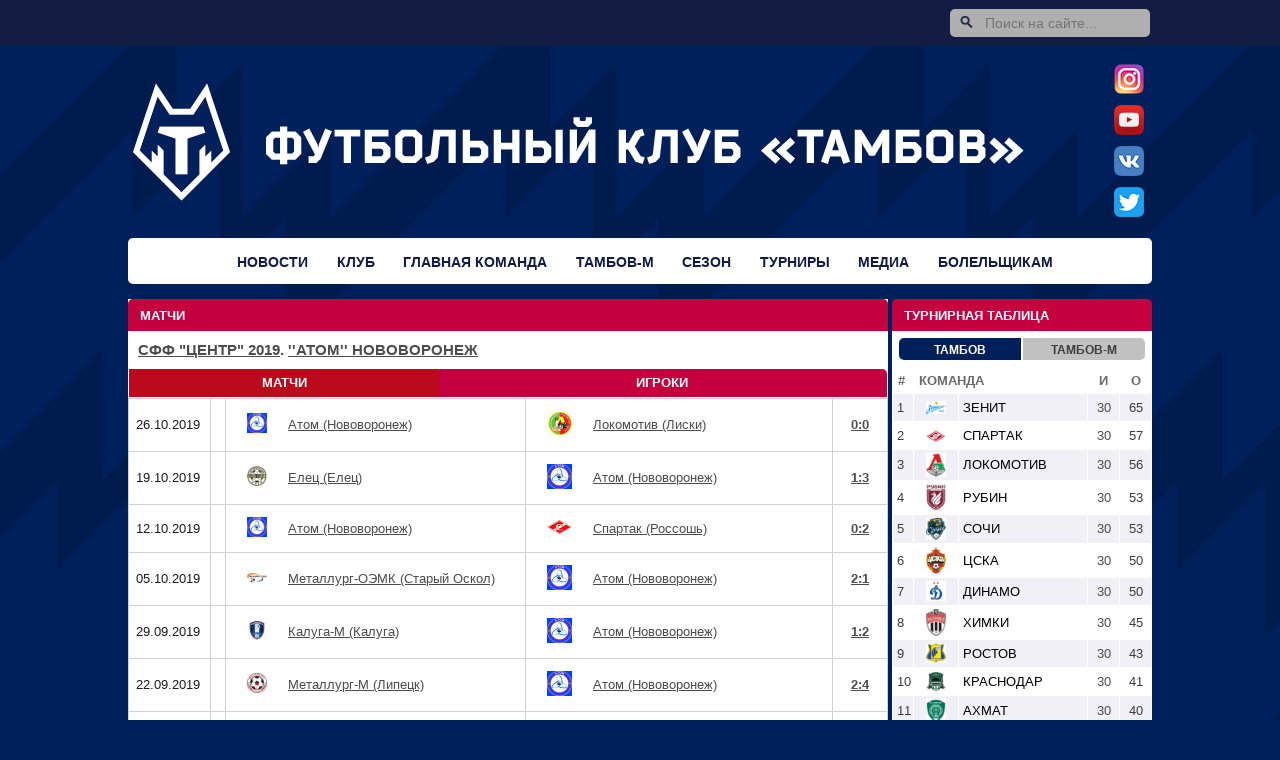

--- FILE ---
content_type: text/html; charset=UTF-8
request_url: https://fc-tambov.ru/modules/championat/cm_id.php?draw=247&club_id=97
body_size: 42714
content:
<!DOCTYPE HTML PUBLIC "-//W3C//DTD HTML 4.01//EN" "http://www.w3.org/TR/html4/strict.dtd">
<html xmlns="http://www.w3.org/1999/xhtml">
<HEAD>
<META HTTP-EQUIV="Content-Type" CONTENT="text/html; charset=utf-8">
<meta name='yandex-verification' content='5ed7f242923d58c2' />
<TITLE>СФФ Центр 2019: Атом Нововоронеж</TITLE>
<meta name="keywords" content="фк тамбов, тамбов футбол, футбольный клуб, тамбовский футбол">
<meta name="description" content="СФФ Центр: Атом Нововоронеж">
<link rel="shortcut icon" type="image/ico" href="/favicon.ico" />
<LINK href="/templates/rpl2/css/main3.css" type=text/css rel=stylesheet>
<script>/*! jQuery v1.11.2 | (c) 2005, 2014 jQuery Foundation, Inc. | jquery.org/license */
!function(a,b){"object"==typeof module&&"object"==typeof module.exports?module.exports=a.document?b(a,!0):function(a){if(!a.document)throw new Error("jQuery requires a window with a document");return b(a)}:b(a)}("undefined"!=typeof window?window:this,function(a,b){var c=[],d=c.slice,e=c.concat,f=c.push,g=c.indexOf,h={},i=h.toString,j=h.hasOwnProperty,k={},l="1.11.2",m=function(a,b){return new m.fn.init(a,b)},n=/^[\s\uFEFF\xA0]+|[\s\uFEFF\xA0]+$/g,o=/^-ms-/,p=/-([\da-z])/gi,q=function(a,b){return b.toUpperCase()};m.fn=m.prototype={jquery:l,constructor:m,selector:"",length:0,toArray:function(){return d.call(this)},get:function(a){return null!=a?0>a?this[a+this.length]:this[a]:d.call(this)},pushStack:function(a){var b=m.merge(this.constructor(),a);return b.prevObject=this,b.context=this.context,b},each:function(a,b){return m.each(this,a,b)},map:function(a){return this.pushStack(m.map(this,function(b,c){return a.call(b,c,b)}))},slice:function(){return this.pushStack(d.apply(this,arguments))},first:function(){return this.eq(0)},last:function(){return this.eq(-1)},eq:function(a){var b=this.length,c=+a+(0>a?b:0);return this.pushStack(c>=0&&b>c?[this[c]]:[])},end:function(){return this.prevObject||this.constructor(null)},push:f,sort:c.sort,splice:c.splice},m.extend=m.fn.extend=function(){var a,b,c,d,e,f,g=arguments[0]||{},h=1,i=arguments.length,j=!1;for("boolean"==typeof g&&(j=g,g=arguments[h]||{},h++),"object"==typeof g||m.isFunction(g)||(g={}),h===i&&(g=this,h--);i>h;h++)if(null!=(e=arguments[h]))for(d in e)a=g[d],c=e[d],g!==c&&(j&&c&&(m.isPlainObject(c)||(b=m.isArray(c)))?(b?(b=!1,f=a&&m.isArray(a)?a:[]):f=a&&m.isPlainObject(a)?a:{},g[d]=m.extend(j,f,c)):void 0!==c&&(g[d]=c));return g},m.extend({expando:"jQuery"+(l+Math.random()).replace(/\D/g,""),isReady:!0,error:function(a){throw new Error(a)},noop:function(){},isFunction:function(a){return"function"===m.type(a)},isArray:Array.isArray||function(a){return"array"===m.type(a)},isWindow:function(a){return null!=a&&a==a.window},isNumeric:function(a){return!m.isArray(a)&&a-parseFloat(a)+1>=0},isEmptyObject:function(a){var b;for(b in a)return!1;return!0},isPlainObject:function(a){var b;if(!a||"object"!==m.type(a)||a.nodeType||m.isWindow(a))return!1;try{if(a.constructor&&!j.call(a,"constructor")&&!j.call(a.constructor.prototype,"isPrototypeOf"))return!1}catch(c){return!1}if(k.ownLast)for(b in a)return j.call(a,b);for(b in a);return void 0===b||j.call(a,b)},type:function(a){return null==a?a+"":"object"==typeof a||"function"==typeof a?h[i.call(a)]||"object":typeof a},globalEval:function(b){b&&m.trim(b)&&(a.execScript||function(b){a.eval.call(a,b)})(b)},camelCase:function(a){return a.replace(o,"ms-").replace(p,q)},nodeName:function(a,b){return a.nodeName&&a.nodeName.toLowerCase()===b.toLowerCase()},each:function(a,b,c){var d,e=0,f=a.length,g=r(a);if(c){if(g){for(;f>e;e++)if(d=b.apply(a[e],c),d===!1)break}else for(e in a)if(d=b.apply(a[e],c),d===!1)break}else if(g){for(;f>e;e++)if(d=b.call(a[e],e,a[e]),d===!1)break}else for(e in a)if(d=b.call(a[e],e,a[e]),d===!1)break;return a},trim:function(a){return null==a?"":(a+"").replace(n,"")},makeArray:function(a,b){var c=b||[];return null!=a&&(r(Object(a))?m.merge(c,"string"==typeof a?[a]:a):f.call(c,a)),c},inArray:function(a,b,c){var d;if(b){if(g)return g.call(b,a,c);for(d=b.length,c=c?0>c?Math.max(0,d+c):c:0;d>c;c++)if(c in b&&b[c]===a)return c}return-1},merge:function(a,b){var c=+b.length,d=0,e=a.length;while(c>d)a[e++]=b[d++];if(c!==c)while(void 0!==b[d])a[e++]=b[d++];return a.length=e,a},grep:function(a,b,c){for(var d,e=[],f=0,g=a.length,h=!c;g>f;f++)d=!b(a[f],f),d!==h&&e.push(a[f]);return e},map:function(a,b,c){var d,f=0,g=a.length,h=r(a),i=[];if(h)for(;g>f;f++)d=b(a[f],f,c),null!=d&&i.push(d);else for(f in a)d=b(a[f],f,c),null!=d&&i.push(d);return e.apply([],i)},guid:1,proxy:function(a,b){var c,e,f;return"string"==typeof b&&(f=a[b],b=a,a=f),m.isFunction(a)?(c=d.call(arguments,2),e=function(){return a.apply(b||this,c.concat(d.call(arguments)))},e.guid=a.guid=a.guid||m.guid++,e):void 0},now:function(){return+new Date},support:k}),m.each("Boolean Number String Function Array Date RegExp Object Error".split(" "),function(a,b){h["[object "+b+"]"]=b.toLowerCase()});function r(a){var b=a.length,c=m.type(a);return"function"===c||m.isWindow(a)?!1:1===a.nodeType&&b?!0:"array"===c||0===b||"number"==typeof b&&b>0&&b-1 in a}var s=function(a){var b,c,d,e,f,g,h,i,j,k,l,m,n,o,p,q,r,s,t,u="sizzle"+1*new Date,v=a.document,w=0,x=0,y=hb(),z=hb(),A=hb(),B=function(a,b){return a===b&&(l=!0),0},C=1<<31,D={}.hasOwnProperty,E=[],F=E.pop,G=E.push,H=E.push,I=E.slice,J=function(a,b){for(var c=0,d=a.length;d>c;c++)if(a[c]===b)return c;return-1},K="checked|selected|async|autofocus|autoplay|controls|defer|disabled|hidden|ismap|loop|multiple|open|readonly|required|scoped",L="[\\x20\\t\\r\\n\\f]",M="(?:\\\\.|[\\w-]|[^\\x00-\\xa0])+",N=M.replace("w","w#"),O="\\["+L+"*("+M+")(?:"+L+"*([*^$|!~]?=)"+L+"*(?:'((?:\\\\.|[^\\\\'])*)'|\"((?:\\\\.|[^\\\\\"])*)\"|("+N+"))|)"+L+"*\\]",P=":("+M+")(?:\\((('((?:\\\\.|[^\\\\'])*)'|\"((?:\\\\.|[^\\\\\"])*)\")|((?:\\\\.|[^\\\\()[\\]]|"+O+")*)|.*)\\)|)",Q=new RegExp(L+"+","g"),R=new RegExp("^"+L+"+|((?:^|[^\\\\])(?:\\\\.)*)"+L+"+$","g"),S=new RegExp("^"+L+"*,"+L+"*"),T=new RegExp("^"+L+"*([>+~]|"+L+")"+L+"*"),U=new RegExp("="+L+"*([^\\]'\"]*?)"+L+"*\\]","g"),V=new RegExp(P),W=new RegExp("^"+N+"$"),X={ID:new RegExp("^#("+M+")"),CLASS:new RegExp("^\\.("+M+")"),TAG:new RegExp("^("+M.replace("w","w*")+")"),ATTR:new RegExp("^"+O),PSEUDO:new RegExp("^"+P),CHILD:new RegExp("^:(only|first|last|nth|nth-last)-(child|of-type)(?:\\("+L+"*(even|odd|(([+-]|)(\\d*)n|)"+L+"*(?:([+-]|)"+L+"*(\\d+)|))"+L+"*\\)|)","i"),bool:new RegExp("^(?:"+K+")$","i"),needsContext:new RegExp("^"+L+"*[>+~]|:(even|odd|eq|gt|lt|nth|first|last)(?:\\("+L+"*((?:-\\d)?\\d*)"+L+"*\\)|)(?=[^-]|$)","i")},Y=/^(?:input|select|textarea|button)$/i,Z=/^h\d$/i,$=/^[^{]+\{\s*\[native \w/,_=/^(?:#([\w-]+)|(\w+)|\.([\w-]+))$/,ab=/[+~]/,bb=/'|\\/g,cb=new RegExp("\\\\([\\da-f]{1,6}"+L+"?|("+L+")|.)","ig"),db=function(a,b,c){var d="0x"+b-65536;return d!==d||c?b:0>d?String.fromCharCode(d+65536):String.fromCharCode(d>>10|55296,1023&d|56320)},eb=function(){m()};try{H.apply(E=I.call(v.childNodes),v.childNodes),E[v.childNodes.length].nodeType}catch(fb){H={apply:E.length?function(a,b){G.apply(a,I.call(b))}:function(a,b){var c=a.length,d=0;while(a[c++]=b[d++]);a.length=c-1}}}function gb(a,b,d,e){var f,h,j,k,l,o,r,s,w,x;if((b?b.ownerDocument||b:v)!==n&&m(b),b=b||n,d=d||[],k=b.nodeType,"string"!=typeof a||!a||1!==k&&9!==k&&11!==k)return d;if(!e&&p){if(11!==k&&(f=_.exec(a)))if(j=f[1]){if(9===k){if(h=b.getElementById(j),!h||!h.parentNode)return d;if(h.id===j)return d.push(h),d}else if(b.ownerDocument&&(h=b.ownerDocument.getElementById(j))&&t(b,h)&&h.id===j)return d.push(h),d}else{if(f[2])return H.apply(d,b.getElementsByTagName(a)),d;if((j=f[3])&&c.getElementsByClassName)return H.apply(d,b.getElementsByClassName(j)),d}if(c.qsa&&(!q||!q.test(a))){if(s=r=u,w=b,x=1!==k&&a,1===k&&"object"!==b.nodeName.toLowerCase()){o=g(a),(r=b.getAttribute("id"))?s=r.replace(bb,"\\$&"):b.setAttribute("id",s),s="[id='"+s+"'] ",l=o.length;while(l--)o[l]=s+rb(o[l]);w=ab.test(a)&&pb(b.parentNode)||b,x=o.join(",")}if(x)try{return H.apply(d,w.querySelectorAll(x)),d}catch(y){}finally{r||b.removeAttribute("id")}}}return i(a.replace(R,"$1"),b,d,e)}function hb(){var a=[];function b(c,e){return a.push(c+" ")>d.cacheLength&&delete b[a.shift()],b[c+" "]=e}return b}function ib(a){return a[u]=!0,a}function jb(a){var b=n.createElement("div");try{return!!a(b)}catch(c){return!1}finally{b.parentNode&&b.parentNode.removeChild(b),b=null}}function kb(a,b){var c=a.split("|"),e=a.length;while(e--)d.attrHandle[c[e]]=b}function lb(a,b){var c=b&&a,d=c&&1===a.nodeType&&1===b.nodeType&&(~b.sourceIndex||C)-(~a.sourceIndex||C);if(d)return d;if(c)while(c=c.nextSibling)if(c===b)return-1;return a?1:-1}function mb(a){return function(b){var c=b.nodeName.toLowerCase();return"input"===c&&b.type===a}}function nb(a){return function(b){var c=b.nodeName.toLowerCase();return("input"===c||"button"===c)&&b.type===a}}function ob(a){return ib(function(b){return b=+b,ib(function(c,d){var e,f=a([],c.length,b),g=f.length;while(g--)c[e=f[g]]&&(c[e]=!(d[e]=c[e]))})})}function pb(a){return a&&"undefined"!=typeof a.getElementsByTagName&&a}c=gb.support={},f=gb.isXML=function(a){var b=a&&(a.ownerDocument||a).documentElement;return b?"HTML"!==b.nodeName:!1},m=gb.setDocument=function(a){var b,e,g=a?a.ownerDocument||a:v;return g!==n&&9===g.nodeType&&g.documentElement?(n=g,o=g.documentElement,e=g.defaultView,e&&e!==e.top&&(e.addEventListener?e.addEventListener("unload",eb,!1):e.attachEvent&&e.attachEvent("onunload",eb)),p=!f(g),c.attributes=jb(function(a){return a.className="i",!a.getAttribute("className")}),c.getElementsByTagName=jb(function(a){return a.appendChild(g.createComment("")),!a.getElementsByTagName("*").length}),c.getElementsByClassName=$.test(g.getElementsByClassName),c.getById=jb(function(a){return o.appendChild(a).id=u,!g.getElementsByName||!g.getElementsByName(u).length}),c.getById?(d.find.ID=function(a,b){if("undefined"!=typeof b.getElementById&&p){var c=b.getElementById(a);return c&&c.parentNode?[c]:[]}},d.filter.ID=function(a){var b=a.replace(cb,db);return function(a){return a.getAttribute("id")===b}}):(delete d.find.ID,d.filter.ID=function(a){var b=a.replace(cb,db);return function(a){var c="undefined"!=typeof a.getAttributeNode&&a.getAttributeNode("id");return c&&c.value===b}}),d.find.TAG=c.getElementsByTagName?function(a,b){return"undefined"!=typeof b.getElementsByTagName?b.getElementsByTagName(a):c.qsa?b.querySelectorAll(a):void 0}:function(a,b){var c,d=[],e=0,f=b.getElementsByTagName(a);if("*"===a){while(c=f[e++])1===c.nodeType&&d.push(c);return d}return f},d.find.CLASS=c.getElementsByClassName&&function(a,b){return p?b.getElementsByClassName(a):void 0},r=[],q=[],(c.qsa=$.test(g.querySelectorAll))&&(jb(function(a){o.appendChild(a).innerHTML="<a id='"+u+"'></a><select id='"+u+"-\f]' msallowcapture=''><option selected=''></option></select>",a.querySelectorAll("[msallowcapture^='']").length&&q.push("[*^$]="+L+"*(?:''|\"\")"),a.querySelectorAll("[selected]").length||q.push("\\["+L+"*(?:value|"+K+")"),a.querySelectorAll("[id~="+u+"-]").length||q.push("~="),a.querySelectorAll(":checked").length||q.push(":checked"),a.querySelectorAll("a#"+u+"+*").length||q.push(".#.+[+~]")}),jb(function(a){var b=g.createElement("input");b.setAttribute("type","hidden"),a.appendChild(b).setAttribute("name","D"),a.querySelectorAll("[name=d]").length&&q.push("name"+L+"*[*^$|!~]?="),a.querySelectorAll(":enabled").length||q.push(":enabled",":disabled"),a.querySelectorAll("*,:x"),q.push(",.*:")})),(c.matchesSelector=$.test(s=o.matches||o.webkitMatchesSelector||o.mozMatchesSelector||o.oMatchesSelector||o.msMatchesSelector))&&jb(function(a){c.disconnectedMatch=s.call(a,"div"),s.call(a,"[s!='']:x"),r.push("!=",P)}),q=q.length&&new RegExp(q.join("|")),r=r.length&&new RegExp(r.join("|")),b=$.test(o.compareDocumentPosition),t=b||$.test(o.contains)?function(a,b){var c=9===a.nodeType?a.documentElement:a,d=b&&b.parentNode;return a===d||!(!d||1!==d.nodeType||!(c.contains?c.contains(d):a.compareDocumentPosition&&16&a.compareDocumentPosition(d)))}:function(a,b){if(b)while(b=b.parentNode)if(b===a)return!0;return!1},B=b?function(a,b){if(a===b)return l=!0,0;var d=!a.compareDocumentPosition-!b.compareDocumentPosition;return d?d:(d=(a.ownerDocument||a)===(b.ownerDocument||b)?a.compareDocumentPosition(b):1,1&d||!c.sortDetached&&b.compareDocumentPosition(a)===d?a===g||a.ownerDocument===v&&t(v,a)?-1:b===g||b.ownerDocument===v&&t(v,b)?1:k?J(k,a)-J(k,b):0:4&d?-1:1)}:function(a,b){if(a===b)return l=!0,0;var c,d=0,e=a.parentNode,f=b.parentNode,h=[a],i=[b];if(!e||!f)return a===g?-1:b===g?1:e?-1:f?1:k?J(k,a)-J(k,b):0;if(e===f)return lb(a,b);c=a;while(c=c.parentNode)h.unshift(c);c=b;while(c=c.parentNode)i.unshift(c);while(h[d]===i[d])d++;return d?lb(h[d],i[d]):h[d]===v?-1:i[d]===v?1:0},g):n},gb.matches=function(a,b){return gb(a,null,null,b)},gb.matchesSelector=function(a,b){if((a.ownerDocument||a)!==n&&m(a),b=b.replace(U,"='$1']"),!(!c.matchesSelector||!p||r&&r.test(b)||q&&q.test(b)))try{var d=s.call(a,b);if(d||c.disconnectedMatch||a.document&&11!==a.document.nodeType)return d}catch(e){}return gb(b,n,null,[a]).length>0},gb.contains=function(a,b){return(a.ownerDocument||a)!==n&&m(a),t(a,b)},gb.attr=function(a,b){(a.ownerDocument||a)!==n&&m(a);var e=d.attrHandle[b.toLowerCase()],f=e&&D.call(d.attrHandle,b.toLowerCase())?e(a,b,!p):void 0;return void 0!==f?f:c.attributes||!p?a.getAttribute(b):(f=a.getAttributeNode(b))&&f.specified?f.value:null},gb.error=function(a){throw new Error("Syntax error, unrecognized expression: "+a)},gb.uniqueSort=function(a){var b,d=[],e=0,f=0;if(l=!c.detectDuplicates,k=!c.sortStable&&a.slice(0),a.sort(B),l){while(b=a[f++])b===a[f]&&(e=d.push(f));while(e--)a.splice(d[e],1)}return k=null,a},e=gb.getText=function(a){var b,c="",d=0,f=a.nodeType;if(f){if(1===f||9===f||11===f){if("string"==typeof a.textContent)return a.textContent;for(a=a.firstChild;a;a=a.nextSibling)c+=e(a)}else if(3===f||4===f)return a.nodeValue}else while(b=a[d++])c+=e(b);return c},d=gb.selectors={cacheLength:50,createPseudo:ib,match:X,attrHandle:{},find:{},relative:{">":{dir:"parentNode",first:!0}," ":{dir:"parentNode"},"+":{dir:"previousSibling",first:!0},"~":{dir:"previousSibling"}},preFilter:{ATTR:function(a){return a[1]=a[1].replace(cb,db),a[3]=(a[3]||a[4]||a[5]||"").replace(cb,db),"~="===a[2]&&(a[3]=" "+a[3]+" "),a.slice(0,4)},CHILD:function(a){return a[1]=a[1].toLowerCase(),"nth"===a[1].slice(0,3)?(a[3]||gb.error(a[0]),a[4]=+(a[4]?a[5]+(a[6]||1):2*("even"===a[3]||"odd"===a[3])),a[5]=+(a[7]+a[8]||"odd"===a[3])):a[3]&&gb.error(a[0]),a},PSEUDO:function(a){var b,c=!a[6]&&a[2];return X.CHILD.test(a[0])?null:(a[3]?a[2]=a[4]||a[5]||"":c&&V.test(c)&&(b=g(c,!0))&&(b=c.indexOf(")",c.length-b)-c.length)&&(a[0]=a[0].slice(0,b),a[2]=c.slice(0,b)),a.slice(0,3))}},filter:{TAG:function(a){var b=a.replace(cb,db).toLowerCase();return"*"===a?function(){return!0}:function(a){return a.nodeName&&a.nodeName.toLowerCase()===b}},CLASS:function(a){var b=y[a+" "];return b||(b=new RegExp("(^|"+L+")"+a+"("+L+"|$)"))&&y(a,function(a){return b.test("string"==typeof a.className&&a.className||"undefined"!=typeof a.getAttribute&&a.getAttribute("class")||"")})},ATTR:function(a,b,c){return function(d){var e=gb.attr(d,a);return null==e?"!="===b:b?(e+="","="===b?e===c:"!="===b?e!==c:"^="===b?c&&0===e.indexOf(c):"*="===b?c&&e.indexOf(c)>-1:"$="===b?c&&e.slice(-c.length)===c:"~="===b?(" "+e.replace(Q," ")+" ").indexOf(c)>-1:"|="===b?e===c||e.slice(0,c.length+1)===c+"-":!1):!0}},CHILD:function(a,b,c,d,e){var f="nth"!==a.slice(0,3),g="last"!==a.slice(-4),h="of-type"===b;return 1===d&&0===e?function(a){return!!a.parentNode}:function(b,c,i){var j,k,l,m,n,o,p=f!==g?"nextSibling":"previousSibling",q=b.parentNode,r=h&&b.nodeName.toLowerCase(),s=!i&&!h;if(q){if(f){while(p){l=b;while(l=l[p])if(h?l.nodeName.toLowerCase()===r:1===l.nodeType)return!1;o=p="only"===a&&!o&&"nextSibling"}return!0}if(o=[g?q.firstChild:q.lastChild],g&&s){k=q[u]||(q[u]={}),j=k[a]||[],n=j[0]===w&&j[1],m=j[0]===w&&j[2],l=n&&q.childNodes[n];while(l=++n&&l&&l[p]||(m=n=0)||o.pop())if(1===l.nodeType&&++m&&l===b){k[a]=[w,n,m];break}}else if(s&&(j=(b[u]||(b[u]={}))[a])&&j[0]===w)m=j[1];else while(l=++n&&l&&l[p]||(m=n=0)||o.pop())if((h?l.nodeName.toLowerCase()===r:1===l.nodeType)&&++m&&(s&&((l[u]||(l[u]={}))[a]=[w,m]),l===b))break;return m-=e,m===d||m%d===0&&m/d>=0}}},PSEUDO:function(a,b){var c,e=d.pseudos[a]||d.setFilters[a.toLowerCase()]||gb.error("unsupported pseudo: "+a);return e[u]?e(b):e.length>1?(c=[a,a,"",b],d.setFilters.hasOwnProperty(a.toLowerCase())?ib(function(a,c){var d,f=e(a,b),g=f.length;while(g--)d=J(a,f[g]),a[d]=!(c[d]=f[g])}):function(a){return e(a,0,c)}):e}},pseudos:{not:ib(function(a){var b=[],c=[],d=h(a.replace(R,"$1"));return d[u]?ib(function(a,b,c,e){var f,g=d(a,null,e,[]),h=a.length;while(h--)(f=g[h])&&(a[h]=!(b[h]=f))}):function(a,e,f){return b[0]=a,d(b,null,f,c),b[0]=null,!c.pop()}}),has:ib(function(a){return function(b){return gb(a,b).length>0}}),contains:ib(function(a){return a=a.replace(cb,db),function(b){return(b.textContent||b.innerText||e(b)).indexOf(a)>-1}}),lang:ib(function(a){return W.test(a||"")||gb.error("unsupported lang: "+a),a=a.replace(cb,db).toLowerCase(),function(b){var c;do if(c=p?b.lang:b.getAttribute("xml:lang")||b.getAttribute("lang"))return c=c.toLowerCase(),c===a||0===c.indexOf(a+"-");while((b=b.parentNode)&&1===b.nodeType);return!1}}),target:function(b){var c=a.location&&a.location.hash;return c&&c.slice(1)===b.id},root:function(a){return a===o},focus:function(a){return a===n.activeElement&&(!n.hasFocus||n.hasFocus())&&!!(a.type||a.href||~a.tabIndex)},enabled:function(a){return a.disabled===!1},disabled:function(a){return a.disabled===!0},checked:function(a){var b=a.nodeName.toLowerCase();return"input"===b&&!!a.checked||"option"===b&&!!a.selected},selected:function(a){return a.parentNode&&a.parentNode.selectedIndex,a.selected===!0},empty:function(a){for(a=a.firstChild;a;a=a.nextSibling)if(a.nodeType<6)return!1;return!0},parent:function(a){return!d.pseudos.empty(a)},header:function(a){return Z.test(a.nodeName)},input:function(a){return Y.test(a.nodeName)},button:function(a){var b=a.nodeName.toLowerCase();return"input"===b&&"button"===a.type||"button"===b},text:function(a){var b;return"input"===a.nodeName.toLowerCase()&&"text"===a.type&&(null==(b=a.getAttribute("type"))||"text"===b.toLowerCase())},first:ob(function(){return[0]}),last:ob(function(a,b){return[b-1]}),eq:ob(function(a,b,c){return[0>c?c+b:c]}),even:ob(function(a,b){for(var c=0;b>c;c+=2)a.push(c);return a}),odd:ob(function(a,b){for(var c=1;b>c;c+=2)a.push(c);return a}),lt:ob(function(a,b,c){for(var d=0>c?c+b:c;--d>=0;)a.push(d);return a}),gt:ob(function(a,b,c){for(var d=0>c?c+b:c;++d<b;)a.push(d);return a})}},d.pseudos.nth=d.pseudos.eq;for(b in{radio:!0,checkbox:!0,file:!0,password:!0,image:!0})d.pseudos[b]=mb(b);for(b in{submit:!0,reset:!0})d.pseudos[b]=nb(b);function qb(){}qb.prototype=d.filters=d.pseudos,d.setFilters=new qb,g=gb.tokenize=function(a,b){var c,e,f,g,h,i,j,k=z[a+" "];if(k)return b?0:k.slice(0);h=a,i=[],j=d.preFilter;while(h){(!c||(e=S.exec(h)))&&(e&&(h=h.slice(e[0].length)||h),i.push(f=[])),c=!1,(e=T.exec(h))&&(c=e.shift(),f.push({value:c,type:e[0].replace(R," ")}),h=h.slice(c.length));for(g in d.filter)!(e=X[g].exec(h))||j[g]&&!(e=j[g](e))||(c=e.shift(),f.push({value:c,type:g,matches:e}),h=h.slice(c.length));if(!c)break}return b?h.length:h?gb.error(a):z(a,i).slice(0)};function rb(a){for(var b=0,c=a.length,d="";c>b;b++)d+=a[b].value;return d}function sb(a,b,c){var d=b.dir,e=c&&"parentNode"===d,f=x++;return b.first?function(b,c,f){while(b=b[d])if(1===b.nodeType||e)return a(b,c,f)}:function(b,c,g){var h,i,j=[w,f];if(g){while(b=b[d])if((1===b.nodeType||e)&&a(b,c,g))return!0}else while(b=b[d])if(1===b.nodeType||e){if(i=b[u]||(b[u]={}),(h=i[d])&&h[0]===w&&h[1]===f)return j[2]=h[2];if(i[d]=j,j[2]=a(b,c,g))return!0}}}function tb(a){return a.length>1?function(b,c,d){var e=a.length;while(e--)if(!a[e](b,c,d))return!1;return!0}:a[0]}function ub(a,b,c){for(var d=0,e=b.length;e>d;d++)gb(a,b[d],c);return c}function vb(a,b,c,d,e){for(var f,g=[],h=0,i=a.length,j=null!=b;i>h;h++)(f=a[h])&&(!c||c(f,d,e))&&(g.push(f),j&&b.push(h));return g}function wb(a,b,c,d,e,f){return d&&!d[u]&&(d=wb(d)),e&&!e[u]&&(e=wb(e,f)),ib(function(f,g,h,i){var j,k,l,m=[],n=[],o=g.length,p=f||ub(b||"*",h.nodeType?[h]:h,[]),q=!a||!f&&b?p:vb(p,m,a,h,i),r=c?e||(f?a:o||d)?[]:g:q;if(c&&c(q,r,h,i),d){j=vb(r,n),d(j,[],h,i),k=j.length;while(k--)(l=j[k])&&(r[n[k]]=!(q[n[k]]=l))}if(f){if(e||a){if(e){j=[],k=r.length;while(k--)(l=r[k])&&j.push(q[k]=l);e(null,r=[],j,i)}k=r.length;while(k--)(l=r[k])&&(j=e?J(f,l):m[k])>-1&&(f[j]=!(g[j]=l))}}else r=vb(r===g?r.splice(o,r.length):r),e?e(null,g,r,i):H.apply(g,r)})}function xb(a){for(var b,c,e,f=a.length,g=d.relative[a[0].type],h=g||d.relative[" "],i=g?1:0,k=sb(function(a){return a===b},h,!0),l=sb(function(a){return J(b,a)>-1},h,!0),m=[function(a,c,d){var e=!g&&(d||c!==j)||((b=c).nodeType?k(a,c,d):l(a,c,d));return b=null,e}];f>i;i++)if(c=d.relative[a[i].type])m=[sb(tb(m),c)];else{if(c=d.filter[a[i].type].apply(null,a[i].matches),c[u]){for(e=++i;f>e;e++)if(d.relative[a[e].type])break;return wb(i>1&&tb(m),i>1&&rb(a.slice(0,i-1).concat({value:" "===a[i-2].type?"*":""})).replace(R,"$1"),c,e>i&&xb(a.slice(i,e)),f>e&&xb(a=a.slice(e)),f>e&&rb(a))}m.push(c)}return tb(m)}function yb(a,b){var c=b.length>0,e=a.length>0,f=function(f,g,h,i,k){var l,m,o,p=0,q="0",r=f&&[],s=[],t=j,u=f||e&&d.find.TAG("*",k),v=w+=null==t?1:Math.random()||.1,x=u.length;for(k&&(j=g!==n&&g);q!==x&&null!=(l=u[q]);q++){if(e&&l){m=0;while(o=a[m++])if(o(l,g,h)){i.push(l);break}k&&(w=v)}c&&((l=!o&&l)&&p--,f&&r.push(l))}if(p+=q,c&&q!==p){m=0;while(o=b[m++])o(r,s,g,h);if(f){if(p>0)while(q--)r[q]||s[q]||(s[q]=F.call(i));s=vb(s)}H.apply(i,s),k&&!f&&s.length>0&&p+b.length>1&&gb.uniqueSort(i)}return k&&(w=v,j=t),r};return c?ib(f):f}return h=gb.compile=function(a,b){var c,d=[],e=[],f=A[a+" "];if(!f){b||(b=g(a)),c=b.length;while(c--)f=xb(b[c]),f[u]?d.push(f):e.push(f);f=A(a,yb(e,d)),f.selector=a}return f},i=gb.select=function(a,b,e,f){var i,j,k,l,m,n="function"==typeof a&&a,o=!f&&g(a=n.selector||a);if(e=e||[],1===o.length){if(j=o[0]=o[0].slice(0),j.length>2&&"ID"===(k=j[0]).type&&c.getById&&9===b.nodeType&&p&&d.relative[j[1].type]){if(b=(d.find.ID(k.matches[0].replace(cb,db),b)||[])[0],!b)return e;n&&(b=b.parentNode),a=a.slice(j.shift().value.length)}i=X.needsContext.test(a)?0:j.length;while(i--){if(k=j[i],d.relative[l=k.type])break;if((m=d.find[l])&&(f=m(k.matches[0].replace(cb,db),ab.test(j[0].type)&&pb(b.parentNode)||b))){if(j.splice(i,1),a=f.length&&rb(j),!a)return H.apply(e,f),e;break}}}return(n||h(a,o))(f,b,!p,e,ab.test(a)&&pb(b.parentNode)||b),e},c.sortStable=u.split("").sort(B).join("")===u,c.detectDuplicates=!!l,m(),c.sortDetached=jb(function(a){return 1&a.compareDocumentPosition(n.createElement("div"))}),jb(function(a){return a.innerHTML="<a href='#'></a>","#"===a.firstChild.getAttribute("href")})||kb("type|href|height|width",function(a,b,c){return c?void 0:a.getAttribute(b,"type"===b.toLowerCase()?1:2)}),c.attributes&&jb(function(a){return a.innerHTML="<input/>",a.firstChild.setAttribute("value",""),""===a.firstChild.getAttribute("value")})||kb("value",function(a,b,c){return c||"input"!==a.nodeName.toLowerCase()?void 0:a.defaultValue}),jb(function(a){return null==a.getAttribute("disabled")})||kb(K,function(a,b,c){var d;return c?void 0:a[b]===!0?b.toLowerCase():(d=a.getAttributeNode(b))&&d.specified?d.value:null}),gb}(a);m.find=s,m.expr=s.selectors,m.expr[":"]=m.expr.pseudos,m.unique=s.uniqueSort,m.text=s.getText,m.isXMLDoc=s.isXML,m.contains=s.contains;var t=m.expr.match.needsContext,u=/^<(\w+)\s*\/?>(?:<\/\1>|)$/,v=/^.[^:#\[\.,]*$/;function w(a,b,c){if(m.isFunction(b))return m.grep(a,function(a,d){return!!b.call(a,d,a)!==c});if(b.nodeType)return m.grep(a,function(a){return a===b!==c});if("string"==typeof b){if(v.test(b))return m.filter(b,a,c);b=m.filter(b,a)}return m.grep(a,function(a){return m.inArray(a,b)>=0!==c})}m.filter=function(a,b,c){var d=b[0];return c&&(a=":not("+a+")"),1===b.length&&1===d.nodeType?m.find.matchesSelector(d,a)?[d]:[]:m.find.matches(a,m.grep(b,function(a){return 1===a.nodeType}))},m.fn.extend({find:function(a){var b,c=[],d=this,e=d.length;if("string"!=typeof a)return this.pushStack(m(a).filter(function(){for(b=0;e>b;b++)if(m.contains(d[b],this))return!0}));for(b=0;e>b;b++)m.find(a,d[b],c);return c=this.pushStack(e>1?m.unique(c):c),c.selector=this.selector?this.selector+" "+a:a,c},filter:function(a){return this.pushStack(w(this,a||[],!1))},not:function(a){return this.pushStack(w(this,a||[],!0))},is:function(a){return!!w(this,"string"==typeof a&&t.test(a)?m(a):a||[],!1).length}});var x,y=a.document,z=/^(?:\s*(<[\w\W]+>)[^>]*|#([\w-]*))$/,A=m.fn.init=function(a,b){var c,d;if(!a)return this;if("string"==typeof a){if(c="<"===a.charAt(0)&&">"===a.charAt(a.length-1)&&a.length>=3?[null,a,null]:z.exec(a),!c||!c[1]&&b)return!b||b.jquery?(b||x).find(a):this.constructor(b).find(a);if(c[1]){if(b=b instanceof m?b[0]:b,m.merge(this,m.parseHTML(c[1],b&&b.nodeType?b.ownerDocument||b:y,!0)),u.test(c[1])&&m.isPlainObject(b))for(c in b)m.isFunction(this[c])?this[c](b[c]):this.attr(c,b[c]);return this}if(d=y.getElementById(c[2]),d&&d.parentNode){if(d.id!==c[2])return x.find(a);this.length=1,this[0]=d}return this.context=y,this.selector=a,this}return a.nodeType?(this.context=this[0]=a,this.length=1,this):m.isFunction(a)?"undefined"!=typeof x.ready?x.ready(a):a(m):(void 0!==a.selector&&(this.selector=a.selector,this.context=a.context),m.makeArray(a,this))};A.prototype=m.fn,x=m(y);var B=/^(?:parents|prev(?:Until|All))/,C={children:!0,contents:!0,next:!0,prev:!0};m.extend({dir:function(a,b,c){var d=[],e=a[b];while(e&&9!==e.nodeType&&(void 0===c||1!==e.nodeType||!m(e).is(c)))1===e.nodeType&&d.push(e),e=e[b];return d},sibling:function(a,b){for(var c=[];a;a=a.nextSibling)1===a.nodeType&&a!==b&&c.push(a);return c}}),m.fn.extend({has:function(a){var b,c=m(a,this),d=c.length;return this.filter(function(){for(b=0;d>b;b++)if(m.contains(this,c[b]))return!0})},closest:function(a,b){for(var c,d=0,e=this.length,f=[],g=t.test(a)||"string"!=typeof a?m(a,b||this.context):0;e>d;d++)for(c=this[d];c&&c!==b;c=c.parentNode)if(c.nodeType<11&&(g?g.index(c)>-1:1===c.nodeType&&m.find.matchesSelector(c,a))){f.push(c);break}return this.pushStack(f.length>1?m.unique(f):f)},index:function(a){return a?"string"==typeof a?m.inArray(this[0],m(a)):m.inArray(a.jquery?a[0]:a,this):this[0]&&this[0].parentNode?this.first().prevAll().length:-1},add:function(a,b){return this.pushStack(m.unique(m.merge(this.get(),m(a,b))))},addBack:function(a){return this.add(null==a?this.prevObject:this.prevObject.filter(a))}});function D(a,b){do a=a[b];while(a&&1!==a.nodeType);return a}m.each({parent:function(a){var b=a.parentNode;return b&&11!==b.nodeType?b:null},parents:function(a){return m.dir(a,"parentNode")},parentsUntil:function(a,b,c){return m.dir(a,"parentNode",c)},next:function(a){return D(a,"nextSibling")},prev:function(a){return D(a,"previousSibling")},nextAll:function(a){return m.dir(a,"nextSibling")},prevAll:function(a){return m.dir(a,"previousSibling")},nextUntil:function(a,b,c){return m.dir(a,"nextSibling",c)},prevUntil:function(a,b,c){return m.dir(a,"previousSibling",c)},siblings:function(a){return m.sibling((a.parentNode||{}).firstChild,a)},children:function(a){return m.sibling(a.firstChild)},contents:function(a){return m.nodeName(a,"iframe")?a.contentDocument||a.contentWindow.document:m.merge([],a.childNodes)}},function(a,b){m.fn[a]=function(c,d){var e=m.map(this,b,c);return"Until"!==a.slice(-5)&&(d=c),d&&"string"==typeof d&&(e=m.filter(d,e)),this.length>1&&(C[a]||(e=m.unique(e)),B.test(a)&&(e=e.reverse())),this.pushStack(e)}});var E=/\S+/g,F={};function G(a){var b=F[a]={};return m.each(a.match(E)||[],function(a,c){b[c]=!0}),b}m.Callbacks=function(a){a="string"==typeof a?F[a]||G(a):m.extend({},a);var b,c,d,e,f,g,h=[],i=!a.once&&[],j=function(l){for(c=a.memory&&l,d=!0,f=g||0,g=0,e=h.length,b=!0;h&&e>f;f++)if(h[f].apply(l[0],l[1])===!1&&a.stopOnFalse){c=!1;break}b=!1,h&&(i?i.length&&j(i.shift()):c?h=[]:k.disable())},k={add:function(){if(h){var d=h.length;!function f(b){m.each(b,function(b,c){var d=m.type(c);"function"===d?a.unique&&k.has(c)||h.push(c):c&&c.length&&"string"!==d&&f(c)})}(arguments),b?e=h.length:c&&(g=d,j(c))}return this},remove:function(){return h&&m.each(arguments,function(a,c){var d;while((d=m.inArray(c,h,d))>-1)h.splice(d,1),b&&(e>=d&&e--,f>=d&&f--)}),this},has:function(a){return a?m.inArray(a,h)>-1:!(!h||!h.length)},empty:function(){return h=[],e=0,this},disable:function(){return h=i=c=void 0,this},disabled:function(){return!h},lock:function(){return i=void 0,c||k.disable(),this},locked:function(){return!i},fireWith:function(a,c){return!h||d&&!i||(c=c||[],c=[a,c.slice?c.slice():c],b?i.push(c):j(c)),this},fire:function(){return k.fireWith(this,arguments),this},fired:function(){return!!d}};return k},m.extend({Deferred:function(a){var b=[["resolve","done",m.Callbacks("once memory"),"resolved"],["reject","fail",m.Callbacks("once memory"),"rejected"],["notify","progress",m.Callbacks("memory")]],c="pending",d={state:function(){return c},always:function(){return e.done(arguments).fail(arguments),this},then:function(){var a=arguments;return m.Deferred(function(c){m.each(b,function(b,f){var g=m.isFunction(a[b])&&a[b];e[f[1]](function(){var a=g&&g.apply(this,arguments);a&&m.isFunction(a.promise)?a.promise().done(c.resolve).fail(c.reject).progress(c.notify):c[f[0]+"With"](this===d?c.promise():this,g?[a]:arguments)})}),a=null}).promise()},promise:function(a){return null!=a?m.extend(a,d):d}},e={};return d.pipe=d.then,m.each(b,function(a,f){var g=f[2],h=f[3];d[f[1]]=g.add,h&&g.add(function(){c=h},b[1^a][2].disable,b[2][2].lock),e[f[0]]=function(){return e[f[0]+"With"](this===e?d:this,arguments),this},e[f[0]+"With"]=g.fireWith}),d.promise(e),a&&a.call(e,e),e},when:function(a){var b=0,c=d.call(arguments),e=c.length,f=1!==e||a&&m.isFunction(a.promise)?e:0,g=1===f?a:m.Deferred(),h=function(a,b,c){return function(e){b[a]=this,c[a]=arguments.length>1?d.call(arguments):e,c===i?g.notifyWith(b,c):--f||g.resolveWith(b,c)}},i,j,k;if(e>1)for(i=new Array(e),j=new Array(e),k=new Array(e);e>b;b++)c[b]&&m.isFunction(c[b].promise)?c[b].promise().done(h(b,k,c)).fail(g.reject).progress(h(b,j,i)):--f;return f||g.resolveWith(k,c),g.promise()}});var H;m.fn.ready=function(a){return m.ready.promise().done(a),this},m.extend({isReady:!1,readyWait:1,holdReady:function(a){a?m.readyWait++:m.ready(!0)},ready:function(a){if(a===!0?!--m.readyWait:!m.isReady){if(!y.body)return setTimeout(m.ready);m.isReady=!0,a!==!0&&--m.readyWait>0||(H.resolveWith(y,[m]),m.fn.triggerHandler&&(m(y).triggerHandler("ready"),m(y).off("ready")))}}});function I(){y.addEventListener?(y.removeEventListener("DOMContentLoaded",J,!1),a.removeEventListener("load",J,!1)):(y.detachEvent("onreadystatechange",J),a.detachEvent("onload",J))}function J(){(y.addEventListener||"load"===event.type||"complete"===y.readyState)&&(I(),m.ready())}m.ready.promise=function(b){if(!H)if(H=m.Deferred(),"complete"===y.readyState)setTimeout(m.ready);else if(y.addEventListener)y.addEventListener("DOMContentLoaded",J,!1),a.addEventListener("load",J,!1);else{y.attachEvent("onreadystatechange",J),a.attachEvent("onload",J);var c=!1;try{c=null==a.frameElement&&y.documentElement}catch(d){}c&&c.doScroll&&!function e(){if(!m.isReady){try{c.doScroll("left")}catch(a){return setTimeout(e,50)}I(),m.ready()}}()}return H.promise(b)};var K="undefined",L;for(L in m(k))break;k.ownLast="0"!==L,k.inlineBlockNeedsLayout=!1,m(function(){var a,b,c,d;c=y.getElementsByTagName("body")[0],c&&c.style&&(b=y.createElement("div"),d=y.createElement("div"),d.style.cssText="position:absolute;border:0;width:0;height:0;top:0;left:-9999px",c.appendChild(d).appendChild(b),typeof b.style.zoom!==K&&(b.style.cssText="display:inline;margin:0;border:0;padding:1px;width:1px;zoom:1",k.inlineBlockNeedsLayout=a=3===b.offsetWidth,a&&(c.style.zoom=1)),c.removeChild(d))}),function(){var a=y.createElement("div");if(null==k.deleteExpando){k.deleteExpando=!0;try{delete a.test}catch(b){k.deleteExpando=!1}}a=null}(),m.acceptData=function(a){var b=m.noData[(a.nodeName+" ").toLowerCase()],c=+a.nodeType||1;return 1!==c&&9!==c?!1:!b||b!==!0&&a.getAttribute("classid")===b};var M=/^(?:\{[\w\W]*\}|\[[\w\W]*\])$/,N=/([A-Z])/g;function O(a,b,c){if(void 0===c&&1===a.nodeType){var d="data-"+b.replace(N,"-$1").toLowerCase();if(c=a.getAttribute(d),"string"==typeof c){try{c="true"===c?!0:"false"===c?!1:"null"===c?null:+c+""===c?+c:M.test(c)?m.parseJSON(c):c}catch(e){}m.data(a,b,c)}else c=void 0}return c}function P(a){var b;for(b in a)if(("data"!==b||!m.isEmptyObject(a[b]))&&"toJSON"!==b)return!1;
return!0}function Q(a,b,d,e){if(m.acceptData(a)){var f,g,h=m.expando,i=a.nodeType,j=i?m.cache:a,k=i?a[h]:a[h]&&h;if(k&&j[k]&&(e||j[k].data)||void 0!==d||"string"!=typeof b)return k||(k=i?a[h]=c.pop()||m.guid++:h),j[k]||(j[k]=i?{}:{toJSON:m.noop}),("object"==typeof b||"function"==typeof b)&&(e?j[k]=m.extend(j[k],b):j[k].data=m.extend(j[k].data,b)),g=j[k],e||(g.data||(g.data={}),g=g.data),void 0!==d&&(g[m.camelCase(b)]=d),"string"==typeof b?(f=g[b],null==f&&(f=g[m.camelCase(b)])):f=g,f}}function R(a,b,c){if(m.acceptData(a)){var d,e,f=a.nodeType,g=f?m.cache:a,h=f?a[m.expando]:m.expando;if(g[h]){if(b&&(d=c?g[h]:g[h].data)){m.isArray(b)?b=b.concat(m.map(b,m.camelCase)):b in d?b=[b]:(b=m.camelCase(b),b=b in d?[b]:b.split(" ")),e=b.length;while(e--)delete d[b[e]];if(c?!P(d):!m.isEmptyObject(d))return}(c||(delete g[h].data,P(g[h])))&&(f?m.cleanData([a],!0):k.deleteExpando||g!=g.window?delete g[h]:g[h]=null)}}}m.extend({cache:{},noData:{"applet ":!0,"embed ":!0,"object ":"clsid:D27CDB6E-AE6D-11cf-96B8-444553540000"},hasData:function(a){return a=a.nodeType?m.cache[a[m.expando]]:a[m.expando],!!a&&!P(a)},data:function(a,b,c){return Q(a,b,c)},removeData:function(a,b){return R(a,b)},_data:function(a,b,c){return Q(a,b,c,!0)},_removeData:function(a,b){return R(a,b,!0)}}),m.fn.extend({data:function(a,b){var c,d,e,f=this[0],g=f&&f.attributes;if(void 0===a){if(this.length&&(e=m.data(f),1===f.nodeType&&!m._data(f,"parsedAttrs"))){c=g.length;while(c--)g[c]&&(d=g[c].name,0===d.indexOf("data-")&&(d=m.camelCase(d.slice(5)),O(f,d,e[d])));m._data(f,"parsedAttrs",!0)}return e}return"object"==typeof a?this.each(function(){m.data(this,a)}):arguments.length>1?this.each(function(){m.data(this,a,b)}):f?O(f,a,m.data(f,a)):void 0},removeData:function(a){return this.each(function(){m.removeData(this,a)})}}),m.extend({queue:function(a,b,c){var d;return a?(b=(b||"fx")+"queue",d=m._data(a,b),c&&(!d||m.isArray(c)?d=m._data(a,b,m.makeArray(c)):d.push(c)),d||[]):void 0},dequeue:function(a,b){b=b||"fx";var c=m.queue(a,b),d=c.length,e=c.shift(),f=m._queueHooks(a,b),g=function(){m.dequeue(a,b)};"inprogress"===e&&(e=c.shift(),d--),e&&("fx"===b&&c.unshift("inprogress"),delete f.stop,e.call(a,g,f)),!d&&f&&f.empty.fire()},_queueHooks:function(a,b){var c=b+"queueHooks";return m._data(a,c)||m._data(a,c,{empty:m.Callbacks("once memory").add(function(){m._removeData(a,b+"queue"),m._removeData(a,c)})})}}),m.fn.extend({queue:function(a,b){var c=2;return"string"!=typeof a&&(b=a,a="fx",c--),arguments.length<c?m.queue(this[0],a):void 0===b?this:this.each(function(){var c=m.queue(this,a,b);m._queueHooks(this,a),"fx"===a&&"inprogress"!==c[0]&&m.dequeue(this,a)})},dequeue:function(a){return this.each(function(){m.dequeue(this,a)})},clearQueue:function(a){return this.queue(a||"fx",[])},promise:function(a,b){var c,d=1,e=m.Deferred(),f=this,g=this.length,h=function(){--d||e.resolveWith(f,[f])};"string"!=typeof a&&(b=a,a=void 0),a=a||"fx";while(g--)c=m._data(f[g],a+"queueHooks"),c&&c.empty&&(d++,c.empty.add(h));return h(),e.promise(b)}});var S=/[+-]?(?:\d*\.|)\d+(?:[eE][+-]?\d+|)/.source,T=["Top","Right","Bottom","Left"],U=function(a,b){return a=b||a,"none"===m.css(a,"display")||!m.contains(a.ownerDocument,a)},V=m.access=function(a,b,c,d,e,f,g){var h=0,i=a.length,j=null==c;if("object"===m.type(c)){e=!0;for(h in c)m.access(a,b,h,c[h],!0,f,g)}else if(void 0!==d&&(e=!0,m.isFunction(d)||(g=!0),j&&(g?(b.call(a,d),b=null):(j=b,b=function(a,b,c){return j.call(m(a),c)})),b))for(;i>h;h++)b(a[h],c,g?d:d.call(a[h],h,b(a[h],c)));return e?a:j?b.call(a):i?b(a[0],c):f},W=/^(?:checkbox|radio)$/i;!function(){var a=y.createElement("input"),b=y.createElement("div"),c=y.createDocumentFragment();if(b.innerHTML="  <link/><table></table><a href='/a'>a</a><input type='checkbox'/>",k.leadingWhitespace=3===b.firstChild.nodeType,k.tbody=!b.getElementsByTagName("tbody").length,k.htmlSerialize=!!b.getElementsByTagName("link").length,k.html5Clone="<:nav></:nav>"!==y.createElement("nav").cloneNode(!0).outerHTML,a.type="checkbox",a.checked=!0,c.appendChild(a),k.appendChecked=a.checked,b.innerHTML="<textarea>x</textarea>",k.noCloneChecked=!!b.cloneNode(!0).lastChild.defaultValue,c.appendChild(b),b.innerHTML="<input type='radio' checked='checked' name='t'/>",k.checkClone=b.cloneNode(!0).cloneNode(!0).lastChild.checked,k.noCloneEvent=!0,b.attachEvent&&(b.attachEvent("onclick",function(){k.noCloneEvent=!1}),b.cloneNode(!0).click()),null==k.deleteExpando){k.deleteExpando=!0;try{delete b.test}catch(d){k.deleteExpando=!1}}}(),function(){var b,c,d=y.createElement("div");for(b in{submit:!0,change:!0,focusin:!0})c="on"+b,(k[b+"Bubbles"]=c in a)||(d.setAttribute(c,"t"),k[b+"Bubbles"]=d.attributes[c].expando===!1);d=null}();var X=/^(?:input|select|textarea)$/i,Y=/^key/,Z=/^(?:mouse|pointer|contextmenu)|click/,$=/^(?:focusinfocus|focusoutblur)$/,_=/^([^.]*)(?:\.(.+)|)$/;function ab(){return!0}function bb(){return!1}function cb(){try{return y.activeElement}catch(a){}}m.event={global:{},add:function(a,b,c,d,e){var f,g,h,i,j,k,l,n,o,p,q,r=m._data(a);if(r){c.handler&&(i=c,c=i.handler,e=i.selector),c.guid||(c.guid=m.guid++),(g=r.events)||(g=r.events={}),(k=r.handle)||(k=r.handle=function(a){return typeof m===K||a&&m.event.triggered===a.type?void 0:m.event.dispatch.apply(k.elem,arguments)},k.elem=a),b=(b||"").match(E)||[""],h=b.length;while(h--)f=_.exec(b[h])||[],o=q=f[1],p=(f[2]||"").split(".").sort(),o&&(j=m.event.special[o]||{},o=(e?j.delegateType:j.bindType)||o,j=m.event.special[o]||{},l=m.extend({type:o,origType:q,data:d,handler:c,guid:c.guid,selector:e,needsContext:e&&m.expr.match.needsContext.test(e),namespace:p.join(".")},i),(n=g[o])||(n=g[o]=[],n.delegateCount=0,j.setup&&j.setup.call(a,d,p,k)!==!1||(a.addEventListener?a.addEventListener(o,k,!1):a.attachEvent&&a.attachEvent("on"+o,k))),j.add&&(j.add.call(a,l),l.handler.guid||(l.handler.guid=c.guid)),e?n.splice(n.delegateCount++,0,l):n.push(l),m.event.global[o]=!0);a=null}},remove:function(a,b,c,d,e){var f,g,h,i,j,k,l,n,o,p,q,r=m.hasData(a)&&m._data(a);if(r&&(k=r.events)){b=(b||"").match(E)||[""],j=b.length;while(j--)if(h=_.exec(b[j])||[],o=q=h[1],p=(h[2]||"").split(".").sort(),o){l=m.event.special[o]||{},o=(d?l.delegateType:l.bindType)||o,n=k[o]||[],h=h[2]&&new RegExp("(^|\\.)"+p.join("\\.(?:.*\\.|)")+"(\\.|$)"),i=f=n.length;while(f--)g=n[f],!e&&q!==g.origType||c&&c.guid!==g.guid||h&&!h.test(g.namespace)||d&&d!==g.selector&&("**"!==d||!g.selector)||(n.splice(f,1),g.selector&&n.delegateCount--,l.remove&&l.remove.call(a,g));i&&!n.length&&(l.teardown&&l.teardown.call(a,p,r.handle)!==!1||m.removeEvent(a,o,r.handle),delete k[o])}else for(o in k)m.event.remove(a,o+b[j],c,d,!0);m.isEmptyObject(k)&&(delete r.handle,m._removeData(a,"events"))}},trigger:function(b,c,d,e){var f,g,h,i,k,l,n,o=[d||y],p=j.call(b,"type")?b.type:b,q=j.call(b,"namespace")?b.namespace.split("."):[];if(h=l=d=d||y,3!==d.nodeType&&8!==d.nodeType&&!$.test(p+m.event.triggered)&&(p.indexOf(".")>=0&&(q=p.split("."),p=q.shift(),q.sort()),g=p.indexOf(":")<0&&"on"+p,b=b[m.expando]?b:new m.Event(p,"object"==typeof b&&b),b.isTrigger=e?2:3,b.namespace=q.join("."),b.namespace_re=b.namespace?new RegExp("(^|\\.)"+q.join("\\.(?:.*\\.|)")+"(\\.|$)"):null,b.result=void 0,b.target||(b.target=d),c=null==c?[b]:m.makeArray(c,[b]),k=m.event.special[p]||{},e||!k.trigger||k.trigger.apply(d,c)!==!1)){if(!e&&!k.noBubble&&!m.isWindow(d)){for(i=k.delegateType||p,$.test(i+p)||(h=h.parentNode);h;h=h.parentNode)o.push(h),l=h;l===(d.ownerDocument||y)&&o.push(l.defaultView||l.parentWindow||a)}n=0;while((h=o[n++])&&!b.isPropagationStopped())b.type=n>1?i:k.bindType||p,f=(m._data(h,"events")||{})[b.type]&&m._data(h,"handle"),f&&f.apply(h,c),f=g&&h[g],f&&f.apply&&m.acceptData(h)&&(b.result=f.apply(h,c),b.result===!1&&b.preventDefault());if(b.type=p,!e&&!b.isDefaultPrevented()&&(!k._default||k._default.apply(o.pop(),c)===!1)&&m.acceptData(d)&&g&&d[p]&&!m.isWindow(d)){l=d[g],l&&(d[g]=null),m.event.triggered=p;try{d[p]()}catch(r){}m.event.triggered=void 0,l&&(d[g]=l)}return b.result}},dispatch:function(a){a=m.event.fix(a);var b,c,e,f,g,h=[],i=d.call(arguments),j=(m._data(this,"events")||{})[a.type]||[],k=m.event.special[a.type]||{};if(i[0]=a,a.delegateTarget=this,!k.preDispatch||k.preDispatch.call(this,a)!==!1){h=m.event.handlers.call(this,a,j),b=0;while((f=h[b++])&&!a.isPropagationStopped()){a.currentTarget=f.elem,g=0;while((e=f.handlers[g++])&&!a.isImmediatePropagationStopped())(!a.namespace_re||a.namespace_re.test(e.namespace))&&(a.handleObj=e,a.data=e.data,c=((m.event.special[e.origType]||{}).handle||e.handler).apply(f.elem,i),void 0!==c&&(a.result=c)===!1&&(a.preventDefault(),a.stopPropagation()))}return k.postDispatch&&k.postDispatch.call(this,a),a.result}},handlers:function(a,b){var c,d,e,f,g=[],h=b.delegateCount,i=a.target;if(h&&i.nodeType&&(!a.button||"click"!==a.type))for(;i!=this;i=i.parentNode||this)if(1===i.nodeType&&(i.disabled!==!0||"click"!==a.type)){for(e=[],f=0;h>f;f++)d=b[f],c=d.selector+" ",void 0===e[c]&&(e[c]=d.needsContext?m(c,this).index(i)>=0:m.find(c,this,null,[i]).length),e[c]&&e.push(d);e.length&&g.push({elem:i,handlers:e})}return h<b.length&&g.push({elem:this,handlers:b.slice(h)}),g},fix:function(a){if(a[m.expando])return a;var b,c,d,e=a.type,f=a,g=this.fixHooks[e];g||(this.fixHooks[e]=g=Z.test(e)?this.mouseHooks:Y.test(e)?this.keyHooks:{}),d=g.props?this.props.concat(g.props):this.props,a=new m.Event(f),b=d.length;while(b--)c=d[b],a[c]=f[c];return a.target||(a.target=f.srcElement||y),3===a.target.nodeType&&(a.target=a.target.parentNode),a.metaKey=!!a.metaKey,g.filter?g.filter(a,f):a},props:"altKey bubbles cancelable ctrlKey currentTarget eventPhase metaKey relatedTarget shiftKey target timeStamp view which".split(" "),fixHooks:{},keyHooks:{props:"char charCode key keyCode".split(" "),filter:function(a,b){return null==a.which&&(a.which=null!=b.charCode?b.charCode:b.keyCode),a}},mouseHooks:{props:"button buttons clientX clientY fromElement offsetX offsetY pageX pageY screenX screenY toElement".split(" "),filter:function(a,b){var c,d,e,f=b.button,g=b.fromElement;return null==a.pageX&&null!=b.clientX&&(d=a.target.ownerDocument||y,e=d.documentElement,c=d.body,a.pageX=b.clientX+(e&&e.scrollLeft||c&&c.scrollLeft||0)-(e&&e.clientLeft||c&&c.clientLeft||0),a.pageY=b.clientY+(e&&e.scrollTop||c&&c.scrollTop||0)-(e&&e.clientTop||c&&c.clientTop||0)),!a.relatedTarget&&g&&(a.relatedTarget=g===a.target?b.toElement:g),a.which||void 0===f||(a.which=1&f?1:2&f?3:4&f?2:0),a}},special:{load:{noBubble:!0},focus:{trigger:function(){if(this!==cb()&&this.focus)try{return this.focus(),!1}catch(a){}},delegateType:"focusin"},blur:{trigger:function(){return this===cb()&&this.blur?(this.blur(),!1):void 0},delegateType:"focusout"},click:{trigger:function(){return m.nodeName(this,"input")&&"checkbox"===this.type&&this.click?(this.click(),!1):void 0},_default:function(a){return m.nodeName(a.target,"a")}},beforeunload:{postDispatch:function(a){void 0!==a.result&&a.originalEvent&&(a.originalEvent.returnValue=a.result)}}},simulate:function(a,b,c,d){var e=m.extend(new m.Event,c,{type:a,isSimulated:!0,originalEvent:{}});d?m.event.trigger(e,null,b):m.event.dispatch.call(b,e),e.isDefaultPrevented()&&c.preventDefault()}},m.removeEvent=y.removeEventListener?function(a,b,c){a.removeEventListener&&a.removeEventListener(b,c,!1)}:function(a,b,c){var d="on"+b;a.detachEvent&&(typeof a[d]===K&&(a[d]=null),a.detachEvent(d,c))},m.Event=function(a,b){return this instanceof m.Event?(a&&a.type?(this.originalEvent=a,this.type=a.type,this.isDefaultPrevented=a.defaultPrevented||void 0===a.defaultPrevented&&a.returnValue===!1?ab:bb):this.type=a,b&&m.extend(this,b),this.timeStamp=a&&a.timeStamp||m.now(),void(this[m.expando]=!0)):new m.Event(a,b)},m.Event.prototype={isDefaultPrevented:bb,isPropagationStopped:bb,isImmediatePropagationStopped:bb,preventDefault:function(){var a=this.originalEvent;this.isDefaultPrevented=ab,a&&(a.preventDefault?a.preventDefault():a.returnValue=!1)},stopPropagation:function(){var a=this.originalEvent;this.isPropagationStopped=ab,a&&(a.stopPropagation&&a.stopPropagation(),a.cancelBubble=!0)},stopImmediatePropagation:function(){var a=this.originalEvent;this.isImmediatePropagationStopped=ab,a&&a.stopImmediatePropagation&&a.stopImmediatePropagation(),this.stopPropagation()}},m.each({mouseenter:"mouseover",mouseleave:"mouseout",pointerenter:"pointerover",pointerleave:"pointerout"},function(a,b){m.event.special[a]={delegateType:b,bindType:b,handle:function(a){var c,d=this,e=a.relatedTarget,f=a.handleObj;return(!e||e!==d&&!m.contains(d,e))&&(a.type=f.origType,c=f.handler.apply(this,arguments),a.type=b),c}}}),k.submitBubbles||(m.event.special.submit={setup:function(){return m.nodeName(this,"form")?!1:void m.event.add(this,"click._submit keypress._submit",function(a){var b=a.target,c=m.nodeName(b,"input")||m.nodeName(b,"button")?b.form:void 0;c&&!m._data(c,"submitBubbles")&&(m.event.add(c,"submit._submit",function(a){a._submit_bubble=!0}),m._data(c,"submitBubbles",!0))})},postDispatch:function(a){a._submit_bubble&&(delete a._submit_bubble,this.parentNode&&!a.isTrigger&&m.event.simulate("submit",this.parentNode,a,!0))},teardown:function(){return m.nodeName(this,"form")?!1:void m.event.remove(this,"._submit")}}),k.changeBubbles||(m.event.special.change={setup:function(){return X.test(this.nodeName)?(("checkbox"===this.type||"radio"===this.type)&&(m.event.add(this,"propertychange._change",function(a){"checked"===a.originalEvent.propertyName&&(this._just_changed=!0)}),m.event.add(this,"click._change",function(a){this._just_changed&&!a.isTrigger&&(this._just_changed=!1),m.event.simulate("change",this,a,!0)})),!1):void m.event.add(this,"beforeactivate._change",function(a){var b=a.target;X.test(b.nodeName)&&!m._data(b,"changeBubbles")&&(m.event.add(b,"change._change",function(a){!this.parentNode||a.isSimulated||a.isTrigger||m.event.simulate("change",this.parentNode,a,!0)}),m._data(b,"changeBubbles",!0))})},handle:function(a){var b=a.target;return this!==b||a.isSimulated||a.isTrigger||"radio"!==b.type&&"checkbox"!==b.type?a.handleObj.handler.apply(this,arguments):void 0},teardown:function(){return m.event.remove(this,"._change"),!X.test(this.nodeName)}}),k.focusinBubbles||m.each({focus:"focusin",blur:"focusout"},function(a,b){var c=function(a){m.event.simulate(b,a.target,m.event.fix(a),!0)};m.event.special[b]={setup:function(){var d=this.ownerDocument||this,e=m._data(d,b);e||d.addEventListener(a,c,!0),m._data(d,b,(e||0)+1)},teardown:function(){var d=this.ownerDocument||this,e=m._data(d,b)-1;e?m._data(d,b,e):(d.removeEventListener(a,c,!0),m._removeData(d,b))}}}),m.fn.extend({on:function(a,b,c,d,e){var f,g;if("object"==typeof a){"string"!=typeof b&&(c=c||b,b=void 0);for(f in a)this.on(f,b,c,a[f],e);return this}if(null==c&&null==d?(d=b,c=b=void 0):null==d&&("string"==typeof b?(d=c,c=void 0):(d=c,c=b,b=void 0)),d===!1)d=bb;else if(!d)return this;return 1===e&&(g=d,d=function(a){return m().off(a),g.apply(this,arguments)},d.guid=g.guid||(g.guid=m.guid++)),this.each(function(){m.event.add(this,a,d,c,b)})},one:function(a,b,c,d){return this.on(a,b,c,d,1)},off:function(a,b,c){var d,e;if(a&&a.preventDefault&&a.handleObj)return d=a.handleObj,m(a.delegateTarget).off(d.namespace?d.origType+"."+d.namespace:d.origType,d.selector,d.handler),this;if("object"==typeof a){for(e in a)this.off(e,b,a[e]);return this}return(b===!1||"function"==typeof b)&&(c=b,b=void 0),c===!1&&(c=bb),this.each(function(){m.event.remove(this,a,c,b)})},trigger:function(a,b){return this.each(function(){m.event.trigger(a,b,this)})},triggerHandler:function(a,b){var c=this[0];return c?m.event.trigger(a,b,c,!0):void 0}});function db(a){var b=eb.split("|"),c=a.createDocumentFragment();if(c.createElement)while(b.length)c.createElement(b.pop());return c}var eb="abbr|article|aside|audio|bdi|canvas|data|datalist|details|figcaption|figure|footer|header|hgroup|mark|meter|nav|output|progress|section|summary|time|video",fb=/ jQuery\d+="(?:null|\d+)"/g,gb=new RegExp("<(?:"+eb+")[\\s/>]","i"),hb=/^\s+/,ib=/<(?!area|br|col|embed|hr|img|input|link|meta|param)(([\w:]+)[^>]*)\/>/gi,jb=/<([\w:]+)/,kb=/<tbody/i,lb=/<|&#?\w+;/,mb=/<(?:script|style|link)/i,nb=/checked\s*(?:[^=]|=\s*.checked.)/i,ob=/^$|\/(?:java|ecma)script/i,pb=/^true\/(.*)/,qb=/^\s*<!(?:\[CDATA\[|--)|(?:\]\]|--)>\s*$/g,rb={option:[1,"<select multiple='multiple'>","</select>"],legend:[1,"<fieldset>","</fieldset>"],area:[1,"<map>","</map>"],param:[1,"<object>","</object>"],thead:[1,"<table>","</table>"],tr:[2,"<table><tbody>","</tbody></table>"],col:[2,"<table><tbody></tbody><colgroup>","</colgroup></table>"],td:[3,"<table><tbody><tr>","</tr></tbody></table>"],_default:k.htmlSerialize?[0,"",""]:[1,"X<div>","</div>"]},sb=db(y),tb=sb.appendChild(y.createElement("div"));rb.optgroup=rb.option,rb.tbody=rb.tfoot=rb.colgroup=rb.caption=rb.thead,rb.th=rb.td;function ub(a,b){var c,d,e=0,f=typeof a.getElementsByTagName!==K?a.getElementsByTagName(b||"*"):typeof a.querySelectorAll!==K?a.querySelectorAll(b||"*"):void 0;if(!f)for(f=[],c=a.childNodes||a;null!=(d=c[e]);e++)!b||m.nodeName(d,b)?f.push(d):m.merge(f,ub(d,b));return void 0===b||b&&m.nodeName(a,b)?m.merge([a],f):f}function vb(a){W.test(a.type)&&(a.defaultChecked=a.checked)}function wb(a,b){return m.nodeName(a,"table")&&m.nodeName(11!==b.nodeType?b:b.firstChild,"tr")?a.getElementsByTagName("tbody")[0]||a.appendChild(a.ownerDocument.createElement("tbody")):a}function xb(a){return a.type=(null!==m.find.attr(a,"type"))+"/"+a.type,a}function yb(a){var b=pb.exec(a.type);return b?a.type=b[1]:a.removeAttribute("type"),a}function zb(a,b){for(var c,d=0;null!=(c=a[d]);d++)m._data(c,"globalEval",!b||m._data(b[d],"globalEval"))}function Ab(a,b){if(1===b.nodeType&&m.hasData(a)){var c,d,e,f=m._data(a),g=m._data(b,f),h=f.events;if(h){delete g.handle,g.events={};for(c in h)for(d=0,e=h[c].length;e>d;d++)m.event.add(b,c,h[c][d])}g.data&&(g.data=m.extend({},g.data))}}function Bb(a,b){var c,d,e;if(1===b.nodeType){if(c=b.nodeName.toLowerCase(),!k.noCloneEvent&&b[m.expando]){e=m._data(b);for(d in e.events)m.removeEvent(b,d,e.handle);b.removeAttribute(m.expando)}"script"===c&&b.text!==a.text?(xb(b).text=a.text,yb(b)):"object"===c?(b.parentNode&&(b.outerHTML=a.outerHTML),k.html5Clone&&a.innerHTML&&!m.trim(b.innerHTML)&&(b.innerHTML=a.innerHTML)):"input"===c&&W.test(a.type)?(b.defaultChecked=b.checked=a.checked,b.value!==a.value&&(b.value=a.value)):"option"===c?b.defaultSelected=b.selected=a.defaultSelected:("input"===c||"textarea"===c)&&(b.defaultValue=a.defaultValue)}}m.extend({clone:function(a,b,c){var d,e,f,g,h,i=m.contains(a.ownerDocument,a);if(k.html5Clone||m.isXMLDoc(a)||!gb.test("<"+a.nodeName+">")?f=a.cloneNode(!0):(tb.innerHTML=a.outerHTML,tb.removeChild(f=tb.firstChild)),!(k.noCloneEvent&&k.noCloneChecked||1!==a.nodeType&&11!==a.nodeType||m.isXMLDoc(a)))for(d=ub(f),h=ub(a),g=0;null!=(e=h[g]);++g)d[g]&&Bb(e,d[g]);if(b)if(c)for(h=h||ub(a),d=d||ub(f),g=0;null!=(e=h[g]);g++)Ab(e,d[g]);else Ab(a,f);return d=ub(f,"script"),d.length>0&&zb(d,!i&&ub(a,"script")),d=h=e=null,f},buildFragment:function(a,b,c,d){for(var e,f,g,h,i,j,l,n=a.length,o=db(b),p=[],q=0;n>q;q++)if(f=a[q],f||0===f)if("object"===m.type(f))m.merge(p,f.nodeType?[f]:f);else if(lb.test(f)){h=h||o.appendChild(b.createElement("div")),i=(jb.exec(f)||["",""])[1].toLowerCase(),l=rb[i]||rb._default,h.innerHTML=l[1]+f.replace(ib,"<$1></$2>")+l[2],e=l[0];while(e--)h=h.lastChild;if(!k.leadingWhitespace&&hb.test(f)&&p.push(b.createTextNode(hb.exec(f)[0])),!k.tbody){f="table"!==i||kb.test(f)?"<table>"!==l[1]||kb.test(f)?0:h:h.firstChild,e=f&&f.childNodes.length;while(e--)m.nodeName(j=f.childNodes[e],"tbody")&&!j.childNodes.length&&f.removeChild(j)}m.merge(p,h.childNodes),h.textContent="";while(h.firstChild)h.removeChild(h.firstChild);h=o.lastChild}else p.push(b.createTextNode(f));h&&o.removeChild(h),k.appendChecked||m.grep(ub(p,"input"),vb),q=0;while(f=p[q++])if((!d||-1===m.inArray(f,d))&&(g=m.contains(f.ownerDocument,f),h=ub(o.appendChild(f),"script"),g&&zb(h),c)){e=0;while(f=h[e++])ob.test(f.type||"")&&c.push(f)}return h=null,o},cleanData:function(a,b){for(var d,e,f,g,h=0,i=m.expando,j=m.cache,l=k.deleteExpando,n=m.event.special;null!=(d=a[h]);h++)if((b||m.acceptData(d))&&(f=d[i],g=f&&j[f])){if(g.events)for(e in g.events)n[e]?m.event.remove(d,e):m.removeEvent(d,e,g.handle);j[f]&&(delete j[f],l?delete d[i]:typeof d.removeAttribute!==K?d.removeAttribute(i):d[i]=null,c.push(f))}}}),m.fn.extend({text:function(a){return V(this,function(a){return void 0===a?m.text(this):this.empty().append((this[0]&&this[0].ownerDocument||y).createTextNode(a))},null,a,arguments.length)},append:function(){return this.domManip(arguments,function(a){if(1===this.nodeType||11===this.nodeType||9===this.nodeType){var b=wb(this,a);b.appendChild(a)}})},prepend:function(){return this.domManip(arguments,function(a){if(1===this.nodeType||11===this.nodeType||9===this.nodeType){var b=wb(this,a);b.insertBefore(a,b.firstChild)}})},before:function(){return this.domManip(arguments,function(a){this.parentNode&&this.parentNode.insertBefore(a,this)})},after:function(){return this.domManip(arguments,function(a){this.parentNode&&this.parentNode.insertBefore(a,this.nextSibling)})},remove:function(a,b){for(var c,d=a?m.filter(a,this):this,e=0;null!=(c=d[e]);e++)b||1!==c.nodeType||m.cleanData(ub(c)),c.parentNode&&(b&&m.contains(c.ownerDocument,c)&&zb(ub(c,"script")),c.parentNode.removeChild(c));return this},empty:function(){for(var a,b=0;null!=(a=this[b]);b++){1===a.nodeType&&m.cleanData(ub(a,!1));while(a.firstChild)a.removeChild(a.firstChild);a.options&&m.nodeName(a,"select")&&(a.options.length=0)}return this},clone:function(a,b){return a=null==a?!1:a,b=null==b?a:b,this.map(function(){return m.clone(this,a,b)})},html:function(a){return V(this,function(a){var b=this[0]||{},c=0,d=this.length;if(void 0===a)return 1===b.nodeType?b.innerHTML.replace(fb,""):void 0;if(!("string"!=typeof a||mb.test(a)||!k.htmlSerialize&&gb.test(a)||!k.leadingWhitespace&&hb.test(a)||rb[(jb.exec(a)||["",""])[1].toLowerCase()])){a=a.replace(ib,"<$1></$2>");try{for(;d>c;c++)b=this[c]||{},1===b.nodeType&&(m.cleanData(ub(b,!1)),b.innerHTML=a);b=0}catch(e){}}b&&this.empty().append(a)},null,a,arguments.length)},replaceWith:function(){var a=arguments[0];return this.domManip(arguments,function(b){a=this.parentNode,m.cleanData(ub(this)),a&&a.replaceChild(b,this)}),a&&(a.length||a.nodeType)?this:this.remove()},detach:function(a){return this.remove(a,!0)},domManip:function(a,b){a=e.apply([],a);var c,d,f,g,h,i,j=0,l=this.length,n=this,o=l-1,p=a[0],q=m.isFunction(p);if(q||l>1&&"string"==typeof p&&!k.checkClone&&nb.test(p))return this.each(function(c){var d=n.eq(c);q&&(a[0]=p.call(this,c,d.html())),d.domManip(a,b)});if(l&&(i=m.buildFragment(a,this[0].ownerDocument,!1,this),c=i.firstChild,1===i.childNodes.length&&(i=c),c)){for(g=m.map(ub(i,"script"),xb),f=g.length;l>j;j++)d=i,j!==o&&(d=m.clone(d,!0,!0),f&&m.merge(g,ub(d,"script"))),b.call(this[j],d,j);if(f)for(h=g[g.length-1].ownerDocument,m.map(g,yb),j=0;f>j;j++)d=g[j],ob.test(d.type||"")&&!m._data(d,"globalEval")&&m.contains(h,d)&&(d.src?m._evalUrl&&m._evalUrl(d.src):m.globalEval((d.text||d.textContent||d.innerHTML||"").replace(qb,"")));i=c=null}return this}}),m.each({appendTo:"append",prependTo:"prepend",insertBefore:"before",insertAfter:"after",replaceAll:"replaceWith"},function(a,b){m.fn[a]=function(a){for(var c,d=0,e=[],g=m(a),h=g.length-1;h>=d;d++)c=d===h?this:this.clone(!0),m(g[d])[b](c),f.apply(e,c.get());return this.pushStack(e)}});var Cb,Db={};function Eb(b,c){var d,e=m(c.createElement(b)).appendTo(c.body),f=a.getDefaultComputedStyle&&(d=a.getDefaultComputedStyle(e[0]))?d.display:m.css(e[0],"display");return e.detach(),f}function Fb(a){var b=y,c=Db[a];return c||(c=Eb(a,b),"none"!==c&&c||(Cb=(Cb||m("<iframe frameborder='0' width='0' height='0'/>")).appendTo(b.documentElement),b=(Cb[0].contentWindow||Cb[0].contentDocument).document,b.write(),b.close(),c=Eb(a,b),Cb.detach()),Db[a]=c),c}!function(){var a;k.shrinkWrapBlocks=function(){if(null!=a)return a;a=!1;var b,c,d;return c=y.getElementsByTagName("body")[0],c&&c.style?(b=y.createElement("div"),d=y.createElement("div"),d.style.cssText="position:absolute;border:0;width:0;height:0;top:0;left:-9999px",c.appendChild(d).appendChild(b),typeof b.style.zoom!==K&&(b.style.cssText="-webkit-box-sizing:content-box;-moz-box-sizing:content-box;box-sizing:content-box;display:block;margin:0;border:0;padding:1px;width:1px;zoom:1",b.appendChild(y.createElement("div")).style.width="5px",a=3!==b.offsetWidth),c.removeChild(d),a):void 0}}();var Gb=/^margin/,Hb=new RegExp("^("+S+")(?!px)[a-z%]+$","i"),Ib,Jb,Kb=/^(top|right|bottom|left)$/;a.getComputedStyle?(Ib=function(b){return b.ownerDocument.defaultView.opener?b.ownerDocument.defaultView.getComputedStyle(b,null):a.getComputedStyle(b,null)},Jb=function(a,b,c){var d,e,f,g,h=a.style;return c=c||Ib(a),g=c?c.getPropertyValue(b)||c[b]:void 0,c&&(""!==g||m.contains(a.ownerDocument,a)||(g=m.style(a,b)),Hb.test(g)&&Gb.test(b)&&(d=h.width,e=h.minWidth,f=h.maxWidth,h.minWidth=h.maxWidth=h.width=g,g=c.width,h.width=d,h.minWidth=e,h.maxWidth=f)),void 0===g?g:g+""}):y.documentElement.currentStyle&&(Ib=function(a){return a.currentStyle},Jb=function(a,b,c){var d,e,f,g,h=a.style;return c=c||Ib(a),g=c?c[b]:void 0,null==g&&h&&h[b]&&(g=h[b]),Hb.test(g)&&!Kb.test(b)&&(d=h.left,e=a.runtimeStyle,f=e&&e.left,f&&(e.left=a.currentStyle.left),h.left="fontSize"===b?"1em":g,g=h.pixelLeft+"px",h.left=d,f&&(e.left=f)),void 0===g?g:g+""||"auto"});function Lb(a,b){return{get:function(){var c=a();if(null!=c)return c?void delete this.get:(this.get=b).apply(this,arguments)}}}!function(){var b,c,d,e,f,g,h;if(b=y.createElement("div"),b.innerHTML="  <link/><table></table><a href='/a'>a</a><input type='checkbox'/>",d=b.getElementsByTagName("a")[0],c=d&&d.style){c.cssText="float:left;opacity:.5",k.opacity="0.5"===c.opacity,k.cssFloat=!!c.cssFloat,b.style.backgroundClip="content-box",b.cloneNode(!0).style.backgroundClip="",k.clearCloneStyle="content-box"===b.style.backgroundClip,k.boxSizing=""===c.boxSizing||""===c.MozBoxSizing||""===c.WebkitBoxSizing,m.extend(k,{reliableHiddenOffsets:function(){return null==g&&i(),g},boxSizingReliable:function(){return null==f&&i(),f},pixelPosition:function(){return null==e&&i(),e},reliableMarginRight:function(){return null==h&&i(),h}});function i(){var b,c,d,i;c=y.getElementsByTagName("body")[0],c&&c.style&&(b=y.createElement("div"),d=y.createElement("div"),d.style.cssText="position:absolute;border:0;width:0;height:0;top:0;left:-9999px",c.appendChild(d).appendChild(b),b.style.cssText="-webkit-box-sizing:border-box;-moz-box-sizing:border-box;box-sizing:border-box;display:block;margin-top:1%;top:1%;border:1px;padding:1px;width:4px;position:absolute",e=f=!1,h=!0,a.getComputedStyle&&(e="1%"!==(a.getComputedStyle(b,null)||{}).top,f="4px"===(a.getComputedStyle(b,null)||{width:"4px"}).width,i=b.appendChild(y.createElement("div")),i.style.cssText=b.style.cssText="-webkit-box-sizing:content-box;-moz-box-sizing:content-box;box-sizing:content-box;display:block;margin:0;border:0;padding:0",i.style.marginRight=i.style.width="0",b.style.width="1px",h=!parseFloat((a.getComputedStyle(i,null)||{}).marginRight),b.removeChild(i)),b.innerHTML="<table><tr><td></td><td>t</td></tr></table>",i=b.getElementsByTagName("td"),i[0].style.cssText="margin:0;border:0;padding:0;display:none",g=0===i[0].offsetHeight,g&&(i[0].style.display="",i[1].style.display="none",g=0===i[0].offsetHeight),c.removeChild(d))}}}(),m.swap=function(a,b,c,d){var e,f,g={};for(f in b)g[f]=a.style[f],a.style[f]=b[f];e=c.apply(a,d||[]);for(f in b)a.style[f]=g[f];return e};var Mb=/alpha\([^)]*\)/i,Nb=/opacity\s*=\s*([^)]*)/,Ob=/^(none|table(?!-c[ea]).+)/,Pb=new RegExp("^("+S+")(.*)$","i"),Qb=new RegExp("^([+-])=("+S+")","i"),Rb={position:"absolute",visibility:"hidden",display:"block"},Sb={letterSpacing:"0",fontWeight:"400"},Tb=["Webkit","O","Moz","ms"];function Ub(a,b){if(b in a)return b;var c=b.charAt(0).toUpperCase()+b.slice(1),d=b,e=Tb.length;while(e--)if(b=Tb[e]+c,b in a)return b;return d}function Vb(a,b){for(var c,d,e,f=[],g=0,h=a.length;h>g;g++)d=a[g],d.style&&(f[g]=m._data(d,"olddisplay"),c=d.style.display,b?(f[g]||"none"!==c||(d.style.display=""),""===d.style.display&&U(d)&&(f[g]=m._data(d,"olddisplay",Fb(d.nodeName)))):(e=U(d),(c&&"none"!==c||!e)&&m._data(d,"olddisplay",e?c:m.css(d,"display"))));for(g=0;h>g;g++)d=a[g],d.style&&(b&&"none"!==d.style.display&&""!==d.style.display||(d.style.display=b?f[g]||"":"none"));return a}function Wb(a,b,c){var d=Pb.exec(b);return d?Math.max(0,d[1]-(c||0))+(d[2]||"px"):b}function Xb(a,b,c,d,e){for(var f=c===(d?"border":"content")?4:"width"===b?1:0,g=0;4>f;f+=2)"margin"===c&&(g+=m.css(a,c+T[f],!0,e)),d?("content"===c&&(g-=m.css(a,"padding"+T[f],!0,e)),"margin"!==c&&(g-=m.css(a,"border"+T[f]+"Width",!0,e))):(g+=m.css(a,"padding"+T[f],!0,e),"padding"!==c&&(g+=m.css(a,"border"+T[f]+"Width",!0,e)));return g}function Yb(a,b,c){var d=!0,e="width"===b?a.offsetWidth:a.offsetHeight,f=Ib(a),g=k.boxSizing&&"border-box"===m.css(a,"boxSizing",!1,f);if(0>=e||null==e){if(e=Jb(a,b,f),(0>e||null==e)&&(e=a.style[b]),Hb.test(e))return e;d=g&&(k.boxSizingReliable()||e===a.style[b]),e=parseFloat(e)||0}return e+Xb(a,b,c||(g?"border":"content"),d,f)+"px"}m.extend({cssHooks:{opacity:{get:function(a,b){if(b){var c=Jb(a,"opacity");return""===c?"1":c}}}},cssNumber:{columnCount:!0,fillOpacity:!0,flexGrow:!0,flexShrink:!0,fontWeight:!0,lineHeight:!0,opacity:!0,order:!0,orphans:!0,widows:!0,zIndex:!0,zoom:!0},cssProps:{"float":k.cssFloat?"cssFloat":"styleFloat"},style:function(a,b,c,d){if(a&&3!==a.nodeType&&8!==a.nodeType&&a.style){var e,f,g,h=m.camelCase(b),i=a.style;if(b=m.cssProps[h]||(m.cssProps[h]=Ub(i,h)),g=m.cssHooks[b]||m.cssHooks[h],void 0===c)return g&&"get"in g&&void 0!==(e=g.get(a,!1,d))?e:i[b];if(f=typeof c,"string"===f&&(e=Qb.exec(c))&&(c=(e[1]+1)*e[2]+parseFloat(m.css(a,b)),f="number"),null!=c&&c===c&&("number"!==f||m.cssNumber[h]||(c+="px"),k.clearCloneStyle||""!==c||0!==b.indexOf("background")||(i[b]="inherit"),!(g&&"set"in g&&void 0===(c=g.set(a,c,d)))))try{i[b]=c}catch(j){}}},css:function(a,b,c,d){var e,f,g,h=m.camelCase(b);return b=m.cssProps[h]||(m.cssProps[h]=Ub(a.style,h)),g=m.cssHooks[b]||m.cssHooks[h],g&&"get"in g&&(f=g.get(a,!0,c)),void 0===f&&(f=Jb(a,b,d)),"normal"===f&&b in Sb&&(f=Sb[b]),""===c||c?(e=parseFloat(f),c===!0||m.isNumeric(e)?e||0:f):f}}),m.each(["height","width"],function(a,b){m.cssHooks[b]={get:function(a,c,d){return c?Ob.test(m.css(a,"display"))&&0===a.offsetWidth?m.swap(a,Rb,function(){return Yb(a,b,d)}):Yb(a,b,d):void 0},set:function(a,c,d){var e=d&&Ib(a);return Wb(a,c,d?Xb(a,b,d,k.boxSizing&&"border-box"===m.css(a,"boxSizing",!1,e),e):0)}}}),k.opacity||(m.cssHooks.opacity={get:function(a,b){return Nb.test((b&&a.currentStyle?a.currentStyle.filter:a.style.filter)||"")?.01*parseFloat(RegExp.$1)+"":b?"1":""},set:function(a,b){var c=a.style,d=a.currentStyle,e=m.isNumeric(b)?"alpha(opacity="+100*b+")":"",f=d&&d.filter||c.filter||"";c.zoom=1,(b>=1||""===b)&&""===m.trim(f.replace(Mb,""))&&c.removeAttribute&&(c.removeAttribute("filter"),""===b||d&&!d.filter)||(c.filter=Mb.test(f)?f.replace(Mb,e):f+" "+e)}}),m.cssHooks.marginRight=Lb(k.reliableMarginRight,function(a,b){return b?m.swap(a,{display:"inline-block"},Jb,[a,"marginRight"]):void 0}),m.each({margin:"",padding:"",border:"Width"},function(a,b){m.cssHooks[a+b]={expand:function(c){for(var d=0,e={},f="string"==typeof c?c.split(" "):[c];4>d;d++)e[a+T[d]+b]=f[d]||f[d-2]||f[0];return e}},Gb.test(a)||(m.cssHooks[a+b].set=Wb)}),m.fn.extend({css:function(a,b){return V(this,function(a,b,c){var d,e,f={},g=0;if(m.isArray(b)){for(d=Ib(a),e=b.length;e>g;g++)f[b[g]]=m.css(a,b[g],!1,d);return f}return void 0!==c?m.style(a,b,c):m.css(a,b)},a,b,arguments.length>1)},show:function(){return Vb(this,!0)},hide:function(){return Vb(this)},toggle:function(a){return"boolean"==typeof a?a?this.show():this.hide():this.each(function(){U(this)?m(this).show():m(this).hide()})}});function Zb(a,b,c,d,e){return new Zb.prototype.init(a,b,c,d,e)
}m.Tween=Zb,Zb.prototype={constructor:Zb,init:function(a,b,c,d,e,f){this.elem=a,this.prop=c,this.easing=e||"swing",this.options=b,this.start=this.now=this.cur(),this.end=d,this.unit=f||(m.cssNumber[c]?"":"px")},cur:function(){var a=Zb.propHooks[this.prop];return a&&a.get?a.get(this):Zb.propHooks._default.get(this)},run:function(a){var b,c=Zb.propHooks[this.prop];return this.pos=b=this.options.duration?m.easing[this.easing](a,this.options.duration*a,0,1,this.options.duration):a,this.now=(this.end-this.start)*b+this.start,this.options.step&&this.options.step.call(this.elem,this.now,this),c&&c.set?c.set(this):Zb.propHooks._default.set(this),this}},Zb.prototype.init.prototype=Zb.prototype,Zb.propHooks={_default:{get:function(a){var b;return null==a.elem[a.prop]||a.elem.style&&null!=a.elem.style[a.prop]?(b=m.css(a.elem,a.prop,""),b&&"auto"!==b?b:0):a.elem[a.prop]},set:function(a){m.fx.step[a.prop]?m.fx.step[a.prop](a):a.elem.style&&(null!=a.elem.style[m.cssProps[a.prop]]||m.cssHooks[a.prop])?m.style(a.elem,a.prop,a.now+a.unit):a.elem[a.prop]=a.now}}},Zb.propHooks.scrollTop=Zb.propHooks.scrollLeft={set:function(a){a.elem.nodeType&&a.elem.parentNode&&(a.elem[a.prop]=a.now)}},m.easing={linear:function(a){return a},swing:function(a){return.5-Math.cos(a*Math.PI)/2}},m.fx=Zb.prototype.init,m.fx.step={};var $b,_b,ac=/^(?:toggle|show|hide)$/,bc=new RegExp("^(?:([+-])=|)("+S+")([a-z%]*)$","i"),cc=/queueHooks$/,dc=[ic],ec={"*":[function(a,b){var c=this.createTween(a,b),d=c.cur(),e=bc.exec(b),f=e&&e[3]||(m.cssNumber[a]?"":"px"),g=(m.cssNumber[a]||"px"!==f&&+d)&&bc.exec(m.css(c.elem,a)),h=1,i=20;if(g&&g[3]!==f){f=f||g[3],e=e||[],g=+d||1;do h=h||".5",g/=h,m.style(c.elem,a,g+f);while(h!==(h=c.cur()/d)&&1!==h&&--i)}return e&&(g=c.start=+g||+d||0,c.unit=f,c.end=e[1]?g+(e[1]+1)*e[2]:+e[2]),c}]};function fc(){return setTimeout(function(){$b=void 0}),$b=m.now()}function gc(a,b){var c,d={height:a},e=0;for(b=b?1:0;4>e;e+=2-b)c=T[e],d["margin"+c]=d["padding"+c]=a;return b&&(d.opacity=d.width=a),d}function hc(a,b,c){for(var d,e=(ec[b]||[]).concat(ec["*"]),f=0,g=e.length;g>f;f++)if(d=e[f].call(c,b,a))return d}function ic(a,b,c){var d,e,f,g,h,i,j,l,n=this,o={},p=a.style,q=a.nodeType&&U(a),r=m._data(a,"fxshow");c.queue||(h=m._queueHooks(a,"fx"),null==h.unqueued&&(h.unqueued=0,i=h.empty.fire,h.empty.fire=function(){h.unqueued||i()}),h.unqueued++,n.always(function(){n.always(function(){h.unqueued--,m.queue(a,"fx").length||h.empty.fire()})})),1===a.nodeType&&("height"in b||"width"in b)&&(c.overflow=[p.overflow,p.overflowX,p.overflowY],j=m.css(a,"display"),l="none"===j?m._data(a,"olddisplay")||Fb(a.nodeName):j,"inline"===l&&"none"===m.css(a,"float")&&(k.inlineBlockNeedsLayout&&"inline"!==Fb(a.nodeName)?p.zoom=1:p.display="inline-block")),c.overflow&&(p.overflow="hidden",k.shrinkWrapBlocks()||n.always(function(){p.overflow=c.overflow[0],p.overflowX=c.overflow[1],p.overflowY=c.overflow[2]}));for(d in b)if(e=b[d],ac.exec(e)){if(delete b[d],f=f||"toggle"===e,e===(q?"hide":"show")){if("show"!==e||!r||void 0===r[d])continue;q=!0}o[d]=r&&r[d]||m.style(a,d)}else j=void 0;if(m.isEmptyObject(o))"inline"===("none"===j?Fb(a.nodeName):j)&&(p.display=j);else{r?"hidden"in r&&(q=r.hidden):r=m._data(a,"fxshow",{}),f&&(r.hidden=!q),q?m(a).show():n.done(function(){m(a).hide()}),n.done(function(){var b;m._removeData(a,"fxshow");for(b in o)m.style(a,b,o[b])});for(d in o)g=hc(q?r[d]:0,d,n),d in r||(r[d]=g.start,q&&(g.end=g.start,g.start="width"===d||"height"===d?1:0))}}function jc(a,b){var c,d,e,f,g;for(c in a)if(d=m.camelCase(c),e=b[d],f=a[c],m.isArray(f)&&(e=f[1],f=a[c]=f[0]),c!==d&&(a[d]=f,delete a[c]),g=m.cssHooks[d],g&&"expand"in g){f=g.expand(f),delete a[d];for(c in f)c in a||(a[c]=f[c],b[c]=e)}else b[d]=e}function kc(a,b,c){var d,e,f=0,g=dc.length,h=m.Deferred().always(function(){delete i.elem}),i=function(){if(e)return!1;for(var b=$b||fc(),c=Math.max(0,j.startTime+j.duration-b),d=c/j.duration||0,f=1-d,g=0,i=j.tweens.length;i>g;g++)j.tweens[g].run(f);return h.notifyWith(a,[j,f,c]),1>f&&i?c:(h.resolveWith(a,[j]),!1)},j=h.promise({elem:a,props:m.extend({},b),opts:m.extend(!0,{specialEasing:{}},c),originalProperties:b,originalOptions:c,startTime:$b||fc(),duration:c.duration,tweens:[],createTween:function(b,c){var d=m.Tween(a,j.opts,b,c,j.opts.specialEasing[b]||j.opts.easing);return j.tweens.push(d),d},stop:function(b){var c=0,d=b?j.tweens.length:0;if(e)return this;for(e=!0;d>c;c++)j.tweens[c].run(1);return b?h.resolveWith(a,[j,b]):h.rejectWith(a,[j,b]),this}}),k=j.props;for(jc(k,j.opts.specialEasing);g>f;f++)if(d=dc[f].call(j,a,k,j.opts))return d;return m.map(k,hc,j),m.isFunction(j.opts.start)&&j.opts.start.call(a,j),m.fx.timer(m.extend(i,{elem:a,anim:j,queue:j.opts.queue})),j.progress(j.opts.progress).done(j.opts.done,j.opts.complete).fail(j.opts.fail).always(j.opts.always)}m.Animation=m.extend(kc,{tweener:function(a,b){m.isFunction(a)?(b=a,a=["*"]):a=a.split(" ");for(var c,d=0,e=a.length;e>d;d++)c=a[d],ec[c]=ec[c]||[],ec[c].unshift(b)},prefilter:function(a,b){b?dc.unshift(a):dc.push(a)}}),m.speed=function(a,b,c){var d=a&&"object"==typeof a?m.extend({},a):{complete:c||!c&&b||m.isFunction(a)&&a,duration:a,easing:c&&b||b&&!m.isFunction(b)&&b};return d.duration=m.fx.off?0:"number"==typeof d.duration?d.duration:d.duration in m.fx.speeds?m.fx.speeds[d.duration]:m.fx.speeds._default,(null==d.queue||d.queue===!0)&&(d.queue="fx"),d.old=d.complete,d.complete=function(){m.isFunction(d.old)&&d.old.call(this),d.queue&&m.dequeue(this,d.queue)},d},m.fn.extend({fadeTo:function(a,b,c,d){return this.filter(U).css("opacity",0).show().end().animate({opacity:b},a,c,d)},animate:function(a,b,c,d){var e=m.isEmptyObject(a),f=m.speed(b,c,d),g=function(){var b=kc(this,m.extend({},a),f);(e||m._data(this,"finish"))&&b.stop(!0)};return g.finish=g,e||f.queue===!1?this.each(g):this.queue(f.queue,g)},stop:function(a,b,c){var d=function(a){var b=a.stop;delete a.stop,b(c)};return"string"!=typeof a&&(c=b,b=a,a=void 0),b&&a!==!1&&this.queue(a||"fx",[]),this.each(function(){var b=!0,e=null!=a&&a+"queueHooks",f=m.timers,g=m._data(this);if(e)g[e]&&g[e].stop&&d(g[e]);else for(e in g)g[e]&&g[e].stop&&cc.test(e)&&d(g[e]);for(e=f.length;e--;)f[e].elem!==this||null!=a&&f[e].queue!==a||(f[e].anim.stop(c),b=!1,f.splice(e,1));(b||!c)&&m.dequeue(this,a)})},finish:function(a){return a!==!1&&(a=a||"fx"),this.each(function(){var b,c=m._data(this),d=c[a+"queue"],e=c[a+"queueHooks"],f=m.timers,g=d?d.length:0;for(c.finish=!0,m.queue(this,a,[]),e&&e.stop&&e.stop.call(this,!0),b=f.length;b--;)f[b].elem===this&&f[b].queue===a&&(f[b].anim.stop(!0),f.splice(b,1));for(b=0;g>b;b++)d[b]&&d[b].finish&&d[b].finish.call(this);delete c.finish})}}),m.each(["toggle","show","hide"],function(a,b){var c=m.fn[b];m.fn[b]=function(a,d,e){return null==a||"boolean"==typeof a?c.apply(this,arguments):this.animate(gc(b,!0),a,d,e)}}),m.each({slideDown:gc("show"),slideUp:gc("hide"),slideToggle:gc("toggle"),fadeIn:{opacity:"show"},fadeOut:{opacity:"hide"},fadeToggle:{opacity:"toggle"}},function(a,b){m.fn[a]=function(a,c,d){return this.animate(b,a,c,d)}}),m.timers=[],m.fx.tick=function(){var a,b=m.timers,c=0;for($b=m.now();c<b.length;c++)a=b[c],a()||b[c]!==a||b.splice(c--,1);b.length||m.fx.stop(),$b=void 0},m.fx.timer=function(a){m.timers.push(a),a()?m.fx.start():m.timers.pop()},m.fx.interval=13,m.fx.start=function(){_b||(_b=setInterval(m.fx.tick,m.fx.interval))},m.fx.stop=function(){clearInterval(_b),_b=null},m.fx.speeds={slow:600,fast:200,_default:400},m.fn.delay=function(a,b){return a=m.fx?m.fx.speeds[a]||a:a,b=b||"fx",this.queue(b,function(b,c){var d=setTimeout(b,a);c.stop=function(){clearTimeout(d)}})},function(){var a,b,c,d,e;b=y.createElement("div"),b.setAttribute("className","t"),b.innerHTML="  <link/><table></table><a href='/a'>a</a><input type='checkbox'/>",d=b.getElementsByTagName("a")[0],c=y.createElement("select"),e=c.appendChild(y.createElement("option")),a=b.getElementsByTagName("input")[0],d.style.cssText="top:1px",k.getSetAttribute="t"!==b.className,k.style=/top/.test(d.getAttribute("style")),k.hrefNormalized="/a"===d.getAttribute("href"),k.checkOn=!!a.value,k.optSelected=e.selected,k.enctype=!!y.createElement("form").enctype,c.disabled=!0,k.optDisabled=!e.disabled,a=y.createElement("input"),a.setAttribute("value",""),k.input=""===a.getAttribute("value"),a.value="t",a.setAttribute("type","radio"),k.radioValue="t"===a.value}();var lc=/\r/g;m.fn.extend({val:function(a){var b,c,d,e=this[0];{if(arguments.length)return d=m.isFunction(a),this.each(function(c){var e;1===this.nodeType&&(e=d?a.call(this,c,m(this).val()):a,null==e?e="":"number"==typeof e?e+="":m.isArray(e)&&(e=m.map(e,function(a){return null==a?"":a+""})),b=m.valHooks[this.type]||m.valHooks[this.nodeName.toLowerCase()],b&&"set"in b&&void 0!==b.set(this,e,"value")||(this.value=e))});if(e)return b=m.valHooks[e.type]||m.valHooks[e.nodeName.toLowerCase()],b&&"get"in b&&void 0!==(c=b.get(e,"value"))?c:(c=e.value,"string"==typeof c?c.replace(lc,""):null==c?"":c)}}}),m.extend({valHooks:{option:{get:function(a){var b=m.find.attr(a,"value");return null!=b?b:m.trim(m.text(a))}},select:{get:function(a){for(var b,c,d=a.options,e=a.selectedIndex,f="select-one"===a.type||0>e,g=f?null:[],h=f?e+1:d.length,i=0>e?h:f?e:0;h>i;i++)if(c=d[i],!(!c.selected&&i!==e||(k.optDisabled?c.disabled:null!==c.getAttribute("disabled"))||c.parentNode.disabled&&m.nodeName(c.parentNode,"optgroup"))){if(b=m(c).val(),f)return b;g.push(b)}return g},set:function(a,b){var c,d,e=a.options,f=m.makeArray(b),g=e.length;while(g--)if(d=e[g],m.inArray(m.valHooks.option.get(d),f)>=0)try{d.selected=c=!0}catch(h){d.scrollHeight}else d.selected=!1;return c||(a.selectedIndex=-1),e}}}}),m.each(["radio","checkbox"],function(){m.valHooks[this]={set:function(a,b){return m.isArray(b)?a.checked=m.inArray(m(a).val(),b)>=0:void 0}},k.checkOn||(m.valHooks[this].get=function(a){return null===a.getAttribute("value")?"on":a.value})});var mc,nc,oc=m.expr.attrHandle,pc=/^(?:checked|selected)$/i,qc=k.getSetAttribute,rc=k.input;m.fn.extend({attr:function(a,b){return V(this,m.attr,a,b,arguments.length>1)},removeAttr:function(a){return this.each(function(){m.removeAttr(this,a)})}}),m.extend({attr:function(a,b,c){var d,e,f=a.nodeType;if(a&&3!==f&&8!==f&&2!==f)return typeof a.getAttribute===K?m.prop(a,b,c):(1===f&&m.isXMLDoc(a)||(b=b.toLowerCase(),d=m.attrHooks[b]||(m.expr.match.bool.test(b)?nc:mc)),void 0===c?d&&"get"in d&&null!==(e=d.get(a,b))?e:(e=m.find.attr(a,b),null==e?void 0:e):null!==c?d&&"set"in d&&void 0!==(e=d.set(a,c,b))?e:(a.setAttribute(b,c+""),c):void m.removeAttr(a,b))},removeAttr:function(a,b){var c,d,e=0,f=b&&b.match(E);if(f&&1===a.nodeType)while(c=f[e++])d=m.propFix[c]||c,m.expr.match.bool.test(c)?rc&&qc||!pc.test(c)?a[d]=!1:a[m.camelCase("default-"+c)]=a[d]=!1:m.attr(a,c,""),a.removeAttribute(qc?c:d)},attrHooks:{type:{set:function(a,b){if(!k.radioValue&&"radio"===b&&m.nodeName(a,"input")){var c=a.value;return a.setAttribute("type",b),c&&(a.value=c),b}}}}}),nc={set:function(a,b,c){return b===!1?m.removeAttr(a,c):rc&&qc||!pc.test(c)?a.setAttribute(!qc&&m.propFix[c]||c,c):a[m.camelCase("default-"+c)]=a[c]=!0,c}},m.each(m.expr.match.bool.source.match(/\w+/g),function(a,b){var c=oc[b]||m.find.attr;oc[b]=rc&&qc||!pc.test(b)?function(a,b,d){var e,f;return d||(f=oc[b],oc[b]=e,e=null!=c(a,b,d)?b.toLowerCase():null,oc[b]=f),e}:function(a,b,c){return c?void 0:a[m.camelCase("default-"+b)]?b.toLowerCase():null}}),rc&&qc||(m.attrHooks.value={set:function(a,b,c){return m.nodeName(a,"input")?void(a.defaultValue=b):mc&&mc.set(a,b,c)}}),qc||(mc={set:function(a,b,c){var d=a.getAttributeNode(c);return d||a.setAttributeNode(d=a.ownerDocument.createAttribute(c)),d.value=b+="","value"===c||b===a.getAttribute(c)?b:void 0}},oc.id=oc.name=oc.coords=function(a,b,c){var d;return c?void 0:(d=a.getAttributeNode(b))&&""!==d.value?d.value:null},m.valHooks.button={get:function(a,b){var c=a.getAttributeNode(b);return c&&c.specified?c.value:void 0},set:mc.set},m.attrHooks.contenteditable={set:function(a,b,c){mc.set(a,""===b?!1:b,c)}},m.each(["width","height"],function(a,b){m.attrHooks[b]={set:function(a,c){return""===c?(a.setAttribute(b,"auto"),c):void 0}}})),k.style||(m.attrHooks.style={get:function(a){return a.style.cssText||void 0},set:function(a,b){return a.style.cssText=b+""}});var sc=/^(?:input|select|textarea|button|object)$/i,tc=/^(?:a|area)$/i;m.fn.extend({prop:function(a,b){return V(this,m.prop,a,b,arguments.length>1)},removeProp:function(a){return a=m.propFix[a]||a,this.each(function(){try{this[a]=void 0,delete this[a]}catch(b){}})}}),m.extend({propFix:{"for":"htmlFor","class":"className"},prop:function(a,b,c){var d,e,f,g=a.nodeType;if(a&&3!==g&&8!==g&&2!==g)return f=1!==g||!m.isXMLDoc(a),f&&(b=m.propFix[b]||b,e=m.propHooks[b]),void 0!==c?e&&"set"in e&&void 0!==(d=e.set(a,c,b))?d:a[b]=c:e&&"get"in e&&null!==(d=e.get(a,b))?d:a[b]},propHooks:{tabIndex:{get:function(a){var b=m.find.attr(a,"tabindex");return b?parseInt(b,10):sc.test(a.nodeName)||tc.test(a.nodeName)&&a.href?0:-1}}}}),k.hrefNormalized||m.each(["href","src"],function(a,b){m.propHooks[b]={get:function(a){return a.getAttribute(b,4)}}}),k.optSelected||(m.propHooks.selected={get:function(a){var b=a.parentNode;return b&&(b.selectedIndex,b.parentNode&&b.parentNode.selectedIndex),null}}),m.each(["tabIndex","readOnly","maxLength","cellSpacing","cellPadding","rowSpan","colSpan","useMap","frameBorder","contentEditable"],function(){m.propFix[this.toLowerCase()]=this}),k.enctype||(m.propFix.enctype="encoding");var uc=/[\t\r\n\f]/g;m.fn.extend({addClass:function(a){var b,c,d,e,f,g,h=0,i=this.length,j="string"==typeof a&&a;if(m.isFunction(a))return this.each(function(b){m(this).addClass(a.call(this,b,this.className))});if(j)for(b=(a||"").match(E)||[];i>h;h++)if(c=this[h],d=1===c.nodeType&&(c.className?(" "+c.className+" ").replace(uc," "):" ")){f=0;while(e=b[f++])d.indexOf(" "+e+" ")<0&&(d+=e+" ");g=m.trim(d),c.className!==g&&(c.className=g)}return this},removeClass:function(a){var b,c,d,e,f,g,h=0,i=this.length,j=0===arguments.length||"string"==typeof a&&a;if(m.isFunction(a))return this.each(function(b){m(this).removeClass(a.call(this,b,this.className))});if(j)for(b=(a||"").match(E)||[];i>h;h++)if(c=this[h],d=1===c.nodeType&&(c.className?(" "+c.className+" ").replace(uc," "):"")){f=0;while(e=b[f++])while(d.indexOf(" "+e+" ")>=0)d=d.replace(" "+e+" "," ");g=a?m.trim(d):"",c.className!==g&&(c.className=g)}return this},toggleClass:function(a,b){var c=typeof a;return"boolean"==typeof b&&"string"===c?b?this.addClass(a):this.removeClass(a):this.each(m.isFunction(a)?function(c){m(this).toggleClass(a.call(this,c,this.className,b),b)}:function(){if("string"===c){var b,d=0,e=m(this),f=a.match(E)||[];while(b=f[d++])e.hasClass(b)?e.removeClass(b):e.addClass(b)}else(c===K||"boolean"===c)&&(this.className&&m._data(this,"__className__",this.className),this.className=this.className||a===!1?"":m._data(this,"__className__")||"")})},hasClass:function(a){for(var b=" "+a+" ",c=0,d=this.length;d>c;c++)if(1===this[c].nodeType&&(" "+this[c].className+" ").replace(uc," ").indexOf(b)>=0)return!0;return!1}}),m.each("blur focus focusin focusout load resize scroll unload click dblclick mousedown mouseup mousemove mouseover mouseout mouseenter mouseleave change select submit keydown keypress keyup error contextmenu".split(" "),function(a,b){m.fn[b]=function(a,c){return arguments.length>0?this.on(b,null,a,c):this.trigger(b)}}),m.fn.extend({hover:function(a,b){return this.mouseenter(a).mouseleave(b||a)},bind:function(a,b,c){return this.on(a,null,b,c)},unbind:function(a,b){return this.off(a,null,b)},delegate:function(a,b,c,d){return this.on(b,a,c,d)},undelegate:function(a,b,c){return 1===arguments.length?this.off(a,"**"):this.off(b,a||"**",c)}});var vc=m.now(),wc=/\?/,xc=/(,)|(\[|{)|(}|])|"(?:[^"\\\r\n]|\\["\\\/bfnrt]|\\u[\da-fA-F]{4})*"\s*:?|true|false|null|-?(?!0\d)\d+(?:\.\d+|)(?:[eE][+-]?\d+|)/g;m.parseJSON=function(b){if(a.JSON&&a.JSON.parse)return a.JSON.parse(b+"");var c,d=null,e=m.trim(b+"");return e&&!m.trim(e.replace(xc,function(a,b,e,f){return c&&b&&(d=0),0===d?a:(c=e||b,d+=!f-!e,"")}))?Function("return "+e)():m.error("Invalid JSON: "+b)},m.parseXML=function(b){var c,d;if(!b||"string"!=typeof b)return null;try{a.DOMParser?(d=new DOMParser,c=d.parseFromString(b,"text/xml")):(c=new ActiveXObject("Microsoft.XMLDOM"),c.async="false",c.loadXML(b))}catch(e){c=void 0}return c&&c.documentElement&&!c.getElementsByTagName("parsererror").length||m.error("Invalid XML: "+b),c};var yc,zc,Ac=/#.*$/,Bc=/([?&])_=[^&]*/,Cc=/^(.*?):[ \t]*([^\r\n]*)\r?$/gm,Dc=/^(?:about|app|app-storage|.+-extension|file|res|widget):$/,Ec=/^(?:GET|HEAD)$/,Fc=/^\/\//,Gc=/^([\w.+-]+:)(?:\/\/(?:[^\/?#]*@|)([^\/?#:]*)(?::(\d+)|)|)/,Hc={},Ic={},Jc="*/".concat("*");try{zc=location.href}catch(Kc){zc=y.createElement("a"),zc.href="",zc=zc.href}yc=Gc.exec(zc.toLowerCase())||[];function Lc(a){return function(b,c){"string"!=typeof b&&(c=b,b="*");var d,e=0,f=b.toLowerCase().match(E)||[];if(m.isFunction(c))while(d=f[e++])"+"===d.charAt(0)?(d=d.slice(1)||"*",(a[d]=a[d]||[]).unshift(c)):(a[d]=a[d]||[]).push(c)}}function Mc(a,b,c,d){var e={},f=a===Ic;function g(h){var i;return e[h]=!0,m.each(a[h]||[],function(a,h){var j=h(b,c,d);return"string"!=typeof j||f||e[j]?f?!(i=j):void 0:(b.dataTypes.unshift(j),g(j),!1)}),i}return g(b.dataTypes[0])||!e["*"]&&g("*")}function Nc(a,b){var c,d,e=m.ajaxSettings.flatOptions||{};for(d in b)void 0!==b[d]&&((e[d]?a:c||(c={}))[d]=b[d]);return c&&m.extend(!0,a,c),a}function Oc(a,b,c){var d,e,f,g,h=a.contents,i=a.dataTypes;while("*"===i[0])i.shift(),void 0===e&&(e=a.mimeType||b.getResponseHeader("Content-Type"));if(e)for(g in h)if(h[g]&&h[g].test(e)){i.unshift(g);break}if(i[0]in c)f=i[0];else{for(g in c){if(!i[0]||a.converters[g+" "+i[0]]){f=g;break}d||(d=g)}f=f||d}return f?(f!==i[0]&&i.unshift(f),c[f]):void 0}function Pc(a,b,c,d){var e,f,g,h,i,j={},k=a.dataTypes.slice();if(k[1])for(g in a.converters)j[g.toLowerCase()]=a.converters[g];f=k.shift();while(f)if(a.responseFields[f]&&(c[a.responseFields[f]]=b),!i&&d&&a.dataFilter&&(b=a.dataFilter(b,a.dataType)),i=f,f=k.shift())if("*"===f)f=i;else if("*"!==i&&i!==f){if(g=j[i+" "+f]||j["* "+f],!g)for(e in j)if(h=e.split(" "),h[1]===f&&(g=j[i+" "+h[0]]||j["* "+h[0]])){g===!0?g=j[e]:j[e]!==!0&&(f=h[0],k.unshift(h[1]));break}if(g!==!0)if(g&&a["throws"])b=g(b);else try{b=g(b)}catch(l){return{state:"parsererror",error:g?l:"No conversion from "+i+" to "+f}}}return{state:"success",data:b}}m.extend({active:0,lastModified:{},etag:{},ajaxSettings:{url:zc,type:"GET",isLocal:Dc.test(yc[1]),global:!0,processData:!0,async:!0,contentType:"application/x-www-form-urlencoded; charset=UTF-8",accepts:{"*":Jc,text:"text/plain",html:"text/html",xml:"application/xml, text/xml",json:"application/json, text/javascript"},contents:{xml:/xml/,html:/html/,json:/json/},responseFields:{xml:"responseXML",text:"responseText",json:"responseJSON"},converters:{"* text":String,"text html":!0,"text json":m.parseJSON,"text xml":m.parseXML},flatOptions:{url:!0,context:!0}},ajaxSetup:function(a,b){return b?Nc(Nc(a,m.ajaxSettings),b):Nc(m.ajaxSettings,a)},ajaxPrefilter:Lc(Hc),ajaxTransport:Lc(Ic),ajax:function(a,b){"object"==typeof a&&(b=a,a=void 0),b=b||{};var c,d,e,f,g,h,i,j,k=m.ajaxSetup({},b),l=k.context||k,n=k.context&&(l.nodeType||l.jquery)?m(l):m.event,o=m.Deferred(),p=m.Callbacks("once memory"),q=k.statusCode||{},r={},s={},t=0,u="canceled",v={readyState:0,getResponseHeader:function(a){var b;if(2===t){if(!j){j={};while(b=Cc.exec(f))j[b[1].toLowerCase()]=b[2]}b=j[a.toLowerCase()]}return null==b?null:b},getAllResponseHeaders:function(){return 2===t?f:null},setRequestHeader:function(a,b){var c=a.toLowerCase();return t||(a=s[c]=s[c]||a,r[a]=b),this},overrideMimeType:function(a){return t||(k.mimeType=a),this},statusCode:function(a){var b;if(a)if(2>t)for(b in a)q[b]=[q[b],a[b]];else v.always(a[v.status]);return this},abort:function(a){var b=a||u;return i&&i.abort(b),x(0,b),this}};if(o.promise(v).complete=p.add,v.success=v.done,v.error=v.fail,k.url=((a||k.url||zc)+"").replace(Ac,"").replace(Fc,yc[1]+"//"),k.type=b.method||b.type||k.method||k.type,k.dataTypes=m.trim(k.dataType||"*").toLowerCase().match(E)||[""],null==k.crossDomain&&(c=Gc.exec(k.url.toLowerCase()),k.crossDomain=!(!c||c[1]===yc[1]&&c[2]===yc[2]&&(c[3]||("http:"===c[1]?"80":"443"))===(yc[3]||("http:"===yc[1]?"80":"443")))),k.data&&k.processData&&"string"!=typeof k.data&&(k.data=m.param(k.data,k.traditional)),Mc(Hc,k,b,v),2===t)return v;h=m.event&&k.global,h&&0===m.active++&&m.event.trigger("ajaxStart"),k.type=k.type.toUpperCase(),k.hasContent=!Ec.test(k.type),e=k.url,k.hasContent||(k.data&&(e=k.url+=(wc.test(e)?"&":"?")+k.data,delete k.data),k.cache===!1&&(k.url=Bc.test(e)?e.replace(Bc,"$1_="+vc++):e+(wc.test(e)?"&":"?")+"_="+vc++)),k.ifModified&&(m.lastModified[e]&&v.setRequestHeader("If-Modified-Since",m.lastModified[e]),m.etag[e]&&v.setRequestHeader("If-None-Match",m.etag[e])),(k.data&&k.hasContent&&k.contentType!==!1||b.contentType)&&v.setRequestHeader("Content-Type",k.contentType),v.setRequestHeader("Accept",k.dataTypes[0]&&k.accepts[k.dataTypes[0]]?k.accepts[k.dataTypes[0]]+("*"!==k.dataTypes[0]?", "+Jc+"; q=0.01":""):k.accepts["*"]);for(d in k.headers)v.setRequestHeader(d,k.headers[d]);if(k.beforeSend&&(k.beforeSend.call(l,v,k)===!1||2===t))return v.abort();u="abort";for(d in{success:1,error:1,complete:1})v[d](k[d]);if(i=Mc(Ic,k,b,v)){v.readyState=1,h&&n.trigger("ajaxSend",[v,k]),k.async&&k.timeout>0&&(g=setTimeout(function(){v.abort("timeout")},k.timeout));try{t=1,i.send(r,x)}catch(w){if(!(2>t))throw w;x(-1,w)}}else x(-1,"No Transport");function x(a,b,c,d){var j,r,s,u,w,x=b;2!==t&&(t=2,g&&clearTimeout(g),i=void 0,f=d||"",v.readyState=a>0?4:0,j=a>=200&&300>a||304===a,c&&(u=Oc(k,v,c)),u=Pc(k,u,v,j),j?(k.ifModified&&(w=v.getResponseHeader("Last-Modified"),w&&(m.lastModified[e]=w),w=v.getResponseHeader("etag"),w&&(m.etag[e]=w)),204===a||"HEAD"===k.type?x="nocontent":304===a?x="notmodified":(x=u.state,r=u.data,s=u.error,j=!s)):(s=x,(a||!x)&&(x="error",0>a&&(a=0))),v.status=a,v.statusText=(b||x)+"",j?o.resolveWith(l,[r,x,v]):o.rejectWith(l,[v,x,s]),v.statusCode(q),q=void 0,h&&n.trigger(j?"ajaxSuccess":"ajaxError",[v,k,j?r:s]),p.fireWith(l,[v,x]),h&&(n.trigger("ajaxComplete",[v,k]),--m.active||m.event.trigger("ajaxStop")))}return v},getJSON:function(a,b,c){return m.get(a,b,c,"json")},getScript:function(a,b){return m.get(a,void 0,b,"script")}}),m.each(["get","post"],function(a,b){m[b]=function(a,c,d,e){return m.isFunction(c)&&(e=e||d,d=c,c=void 0),m.ajax({url:a,type:b,dataType:e,data:c,success:d})}}),m._evalUrl=function(a){return m.ajax({url:a,type:"GET",dataType:"script",async:!1,global:!1,"throws":!0})},m.fn.extend({wrapAll:function(a){if(m.isFunction(a))return this.each(function(b){m(this).wrapAll(a.call(this,b))});if(this[0]){var b=m(a,this[0].ownerDocument).eq(0).clone(!0);this[0].parentNode&&b.insertBefore(this[0]),b.map(function(){var a=this;while(a.firstChild&&1===a.firstChild.nodeType)a=a.firstChild;return a}).append(this)}return this},wrapInner:function(a){return this.each(m.isFunction(a)?function(b){m(this).wrapInner(a.call(this,b))}:function(){var b=m(this),c=b.contents();c.length?c.wrapAll(a):b.append(a)})},wrap:function(a){var b=m.isFunction(a);return this.each(function(c){m(this).wrapAll(b?a.call(this,c):a)})},unwrap:function(){return this.parent().each(function(){m.nodeName(this,"body")||m(this).replaceWith(this.childNodes)}).end()}}),m.expr.filters.hidden=function(a){return a.offsetWidth<=0&&a.offsetHeight<=0||!k.reliableHiddenOffsets()&&"none"===(a.style&&a.style.display||m.css(a,"display"))},m.expr.filters.visible=function(a){return!m.expr.filters.hidden(a)};var Qc=/%20/g,Rc=/\[\]$/,Sc=/\r?\n/g,Tc=/^(?:submit|button|image|reset|file)$/i,Uc=/^(?:input|select|textarea|keygen)/i;function Vc(a,b,c,d){var e;if(m.isArray(b))m.each(b,function(b,e){c||Rc.test(a)?d(a,e):Vc(a+"["+("object"==typeof e?b:"")+"]",e,c,d)});else if(c||"object"!==m.type(b))d(a,b);else for(e in b)Vc(a+"["+e+"]",b[e],c,d)}m.param=function(a,b){var c,d=[],e=function(a,b){b=m.isFunction(b)?b():null==b?"":b,d[d.length]=encodeURIComponent(a)+"="+encodeURIComponent(b)};if(void 0===b&&(b=m.ajaxSettings&&m.ajaxSettings.traditional),m.isArray(a)||a.jquery&&!m.isPlainObject(a))m.each(a,function(){e(this.name,this.value)});else for(c in a)Vc(c,a[c],b,e);return d.join("&").replace(Qc,"+")},m.fn.extend({serialize:function(){return m.param(this.serializeArray())},serializeArray:function(){return this.map(function(){var a=m.prop(this,"elements");return a?m.makeArray(a):this}).filter(function(){var a=this.type;return this.name&&!m(this).is(":disabled")&&Uc.test(this.nodeName)&&!Tc.test(a)&&(this.checked||!W.test(a))}).map(function(a,b){var c=m(this).val();return null==c?null:m.isArray(c)?m.map(c,function(a){return{name:b.name,value:a.replace(Sc,"\r\n")}}):{name:b.name,value:c.replace(Sc,"\r\n")}}).get()}}),m.ajaxSettings.xhr=void 0!==a.ActiveXObject?function(){return!this.isLocal&&/^(get|post|head|put|delete|options)$/i.test(this.type)&&Zc()||$c()}:Zc;var Wc=0,Xc={},Yc=m.ajaxSettings.xhr();a.attachEvent&&a.attachEvent("onunload",function(){for(var a in Xc)Xc[a](void 0,!0)}),k.cors=!!Yc&&"withCredentials"in Yc,Yc=k.ajax=!!Yc,Yc&&m.ajaxTransport(function(a){if(!a.crossDomain||k.cors){var b;return{send:function(c,d){var e,f=a.xhr(),g=++Wc;if(f.open(a.type,a.url,a.async,a.username,a.password),a.xhrFields)for(e in a.xhrFields)f[e]=a.xhrFields[e];a.mimeType&&f.overrideMimeType&&f.overrideMimeType(a.mimeType),a.crossDomain||c["X-Requested-With"]||(c["X-Requested-With"]="XMLHttpRequest");for(e in c)void 0!==c[e]&&f.setRequestHeader(e,c[e]+"");f.send(a.hasContent&&a.data||null),b=function(c,e){var h,i,j;if(b&&(e||4===f.readyState))if(delete Xc[g],b=void 0,f.onreadystatechange=m.noop,e)4!==f.readyState&&f.abort();else{j={},h=f.status,"string"==typeof f.responseText&&(j.text=f.responseText);try{i=f.statusText}catch(k){i=""}h||!a.isLocal||a.crossDomain?1223===h&&(h=204):h=j.text?200:404}j&&d(h,i,j,f.getAllResponseHeaders())},a.async?4===f.readyState?setTimeout(b):f.onreadystatechange=Xc[g]=b:b()},abort:function(){b&&b(void 0,!0)}}}});function Zc(){try{return new a.XMLHttpRequest}catch(b){}}function $c(){try{return new a.ActiveXObject("Microsoft.XMLHTTP")}catch(b){}}m.ajaxSetup({accepts:{script:"text/javascript, application/javascript, application/ecmascript, application/x-ecmascript"},contents:{script:/(?:java|ecma)script/},converters:{"text script":function(a){return m.globalEval(a),a}}}),m.ajaxPrefilter("script",function(a){void 0===a.cache&&(a.cache=!1),a.crossDomain&&(a.type="GET",a.global=!1)}),m.ajaxTransport("script",function(a){if(a.crossDomain){var b,c=y.head||m("head")[0]||y.documentElement;return{send:function(d,e){b=y.createElement("script"),b.async=!0,a.scriptCharset&&(b.charset=a.scriptCharset),b.src=a.url,b.onload=b.onreadystatechange=function(a,c){(c||!b.readyState||/loaded|complete/.test(b.readyState))&&(b.onload=b.onreadystatechange=null,b.parentNode&&b.parentNode.removeChild(b),b=null,c||e(200,"success"))},c.insertBefore(b,c.firstChild)},abort:function(){b&&b.onload(void 0,!0)}}}});var _c=[],ad=/(=)\?(?=&|$)|\?\?/;m.ajaxSetup({jsonp:"callback",jsonpCallback:function(){var a=_c.pop()||m.expando+"_"+vc++;return this[a]=!0,a}}),m.ajaxPrefilter("json jsonp",function(b,c,d){var e,f,g,h=b.jsonp!==!1&&(ad.test(b.url)?"url":"string"==typeof b.data&&!(b.contentType||"").indexOf("application/x-www-form-urlencoded")&&ad.test(b.data)&&"data");return h||"jsonp"===b.dataTypes[0]?(e=b.jsonpCallback=m.isFunction(b.jsonpCallback)?b.jsonpCallback():b.jsonpCallback,h?b[h]=b[h].replace(ad,"$1"+e):b.jsonp!==!1&&(b.url+=(wc.test(b.url)?"&":"?")+b.jsonp+"="+e),b.converters["script json"]=function(){return g||m.error(e+" was not called"),g[0]},b.dataTypes[0]="json",f=a[e],a[e]=function(){g=arguments},d.always(function(){a[e]=f,b[e]&&(b.jsonpCallback=c.jsonpCallback,_c.push(e)),g&&m.isFunction(f)&&f(g[0]),g=f=void 0}),"script"):void 0}),m.parseHTML=function(a,b,c){if(!a||"string"!=typeof a)return null;"boolean"==typeof b&&(c=b,b=!1),b=b||y;var d=u.exec(a),e=!c&&[];return d?[b.createElement(d[1])]:(d=m.buildFragment([a],b,e),e&&e.length&&m(e).remove(),m.merge([],d.childNodes))};var bd=m.fn.load;m.fn.load=function(a,b,c){if("string"!=typeof a&&bd)return bd.apply(this,arguments);var d,e,f,g=this,h=a.indexOf(" ");return h>=0&&(d=m.trim(a.slice(h,a.length)),a=a.slice(0,h)),m.isFunction(b)?(c=b,b=void 0):b&&"object"==typeof b&&(f="POST"),g.length>0&&m.ajax({url:a,type:f,dataType:"html",data:b}).done(function(a){e=arguments,g.html(d?m("<div>").append(m.parseHTML(a)).find(d):a)}).complete(c&&function(a,b){g.each(c,e||[a.responseText,b,a])}),this},m.each(["ajaxStart","ajaxStop","ajaxComplete","ajaxError","ajaxSuccess","ajaxSend"],function(a,b){m.fn[b]=function(a){return this.on(b,a)}}),m.expr.filters.animated=function(a){return m.grep(m.timers,function(b){return a===b.elem}).length};var cd=a.document.documentElement;function dd(a){return m.isWindow(a)?a:9===a.nodeType?a.defaultView||a.parentWindow:!1}m.offset={setOffset:function(a,b,c){var d,e,f,g,h,i,j,k=m.css(a,"position"),l=m(a),n={};"static"===k&&(a.style.position="relative"),h=l.offset(),f=m.css(a,"top"),i=m.css(a,"left"),j=("absolute"===k||"fixed"===k)&&m.inArray("auto",[f,i])>-1,j?(d=l.position(),g=d.top,e=d.left):(g=parseFloat(f)||0,e=parseFloat(i)||0),m.isFunction(b)&&(b=b.call(a,c,h)),null!=b.top&&(n.top=b.top-h.top+g),null!=b.left&&(n.left=b.left-h.left+e),"using"in b?b.using.call(a,n):l.css(n)}},m.fn.extend({offset:function(a){if(arguments.length)return void 0===a?this:this.each(function(b){m.offset.setOffset(this,a,b)});var b,c,d={top:0,left:0},e=this[0],f=e&&e.ownerDocument;if(f)return b=f.documentElement,m.contains(b,e)?(typeof e.getBoundingClientRect!==K&&(d=e.getBoundingClientRect()),c=dd(f),{top:d.top+(c.pageYOffset||b.scrollTop)-(b.clientTop||0),left:d.left+(c.pageXOffset||b.scrollLeft)-(b.clientLeft||0)}):d},position:function(){if(this[0]){var a,b,c={top:0,left:0},d=this[0];return"fixed"===m.css(d,"position")?b=d.getBoundingClientRect():(a=this.offsetParent(),b=this.offset(),m.nodeName(a[0],"html")||(c=a.offset()),c.top+=m.css(a[0],"borderTopWidth",!0),c.left+=m.css(a[0],"borderLeftWidth",!0)),{top:b.top-c.top-m.css(d,"marginTop",!0),left:b.left-c.left-m.css(d,"marginLeft",!0)}}},offsetParent:function(){return this.map(function(){var a=this.offsetParent||cd;while(a&&!m.nodeName(a,"html")&&"static"===m.css(a,"position"))a=a.offsetParent;return a||cd})}}),m.each({scrollLeft:"pageXOffset",scrollTop:"pageYOffset"},function(a,b){var c=/Y/.test(b);m.fn[a]=function(d){return V(this,function(a,d,e){var f=dd(a);return void 0===e?f?b in f?f[b]:f.document.documentElement[d]:a[d]:void(f?f.scrollTo(c?m(f).scrollLeft():e,c?e:m(f).scrollTop()):a[d]=e)},a,d,arguments.length,null)}}),m.each(["top","left"],function(a,b){m.cssHooks[b]=Lb(k.pixelPosition,function(a,c){return c?(c=Jb(a,b),Hb.test(c)?m(a).position()[b]+"px":c):void 0})}),m.each({Height:"height",Width:"width"},function(a,b){m.each({padding:"inner"+a,content:b,"":"outer"+a},function(c,d){m.fn[d]=function(d,e){var f=arguments.length&&(c||"boolean"!=typeof d),g=c||(d===!0||e===!0?"margin":"border");return V(this,function(b,c,d){var e;return m.isWindow(b)?b.document.documentElement["client"+a]:9===b.nodeType?(e=b.documentElement,Math.max(b.body["scroll"+a],e["scroll"+a],b.body["offset"+a],e["offset"+a],e["client"+a])):void 0===d?m.css(b,c,g):m.style(b,c,d,g)},b,f?d:void 0,f,null)}})}),m.fn.size=function(){return this.length},m.fn.andSelf=m.fn.addBack,"function"==typeof define&&define.amd&&define("jquery",[],function(){return m});var ed=a.jQuery,fd=a.$;return m.noConflict=function(b){return a.$===m&&(a.$=fd),b&&a.jQuery===m&&(a.jQuery=ed),m},typeof b===K&&(a.jQuery=a.$=m),m});</script><script type='text/javascript' src='/functions/js/jquery.tablesorter.min.js'></script>
<script type="text/javascript">
$(document).ready(function() {
  // Подсветка строки в таблице
  $('#myTable tbody tr').hover(function() {
  $(this).addClass('backlight');
  }, function() {
  $(this).removeClass('backlight');
  });
  // Выделение строк в таблице
  $('#myTable tbody tr').click(function() {
  $(this).toggleClass('selectlines');
  });
});
</script>
<!--[if lte IE 6]>
<script type="text/javascript" src="/functions/js/supersleight-min.js"></script>
<![endif]-->
<!--[if lt IE 9]>
    <script src="http://html5shim.googlecode.com/svn/trunk/html5.js"></script>
<![endif]-->
<script type="text/javascript">
  function vk_popup(options)
  {
	var
	  screenX = typeof window.screenX != 'undefined' ? window.screenX : window.screenLeft,
	  screenY = typeof window.screenY != 'undefined' ? window.screenY : window.screenTop,
	  outerWidth = typeof window.outerWidth != 'undefined' ? window.outerWidth : document.body.clientWidth,
	  outerHeight = typeof window.outerHeight != 'undefined' ? window.outerHeight : (document.body.clientHeight - 22),
	  width = options.width,
	  height = options.height,
	  left = parseInt(screenX + ((outerWidth - width) / 2), 10),
	  top = parseInt(screenY + ((outerHeight - height) / 2.5), 10),
	  features = (
		'width=' + width +
		  ',height=' + height +
		  ',left=' + left +
		  ',top=' + top
		);
	return window.open(options.url, 'vk_oauth', features);
  }
  
  function doLogin(link2) {
	var win;
	var redirect_uri = 'http://fc-tambov.ru';
	var uri_regex = new RegExp(redirect_uri);
	var url = link2;
	win = vk_popup({
	  width:620,
	  height:370,
	  url:url
	});
  
	var watch_timer = setInterval(function () {
	  try {
		if (uri_regex.test(win.location)) {
		  clearInterval(watch_timer);
  
		  setTimeout(function () {
			win.close();
			document.location.reload();
		  }, 50000);
		}
	  } catch (e) {
  
	  }
	}, 100);
  }
  </script>
<script type="text/javascript">
      $(document).ready(function(){
            $('#login-trigger').click(function(){
                $(this).next('#login-content').slideToggle();
                $(this).toggleClass('active');					
                
                if ($(this).hasClass('active')) $(this).find('span').html('&#x25B2;')
                    else $(this).find('span').html('&#x25BC;')
                })
      });
</script><!-- Yandex.RTB --><script>window.yaContextCb=window.yaContextCb||[]</script><script src="https://yandex.ru/ads/system/context.js" async></script></HEAD>
<BODY LEFTMARGIN=0 TOPMARGIN=0 MARGINWIDTH=0 MARGINHEIGHT=0>
<!-- Yandex.Metrika counter --><script type="text/javascript">(function (d, w, c) { (w[c] = w[c] || []).push(function() { try { w.yaCounter38409645 = new Ya.Metrika({ id:38409645, clickmap:true, trackLinks:true, accurateTrackBounce:true, webvisor:true }); } catch(e) { } }); var n = d.getElementsByTagName("script")[0], s = d.createElement("script"), f = function () { n.parentNode.insertBefore(s, n); }; s.type = "text/javascript"; s.async = true; s.src = "https://mc.yandex.ru/metrika/watch.js"; if (w.opera == "[object Opera]") { d.addEventListener("DOMContentLoaded", f, false); } else { f(); } })(document, window, "yandex_metrika_callbacks");</script><noscript><div><img src="https://mc.yandex.ru/watch/38409645" style="position:absolute; left:-9999px;" alt="" /></div></noscript> <!-- /Yandex.Metrika counter -->
<div align=center style='width:100%'>
<div id="sites-navigation">
  <div class="left-bg"></div>
  <div class="inner-content">
    <div class="right">
    <div class="search"><script> 
		function checKs(search1) { 
		if (search1.search2.value=='' || search1.search2.value=='Введите фразу для поиска') {alert("Введите слово или фразу для поиска");search1.search2.focus();return false}
		searchword = document.search1.search2.value.toString(); 
		if (searchword.length<3) {alert ("Ключевое слово должно состоять более чем из 2 символов");
		document.search1.search2.focus();
		return false;} 
		} 
	</script><form action='/modules/search/search.php' method=get name=search1 id="search" onSubmit="return checKs(this)" class='pm0'>
		<table cellpadding="0" cellspacing="0"><tr>
		<td valign=top align=right style='padding:5px 0 0 0'>
        <input type='hidden' name='send' value='Y'>
        <input name="search2" value="" type="text" size="40" placeholder="Поиск на сайте..."  maxlength=100 /></td>
		</tr></table></form></div>
            </div>
  </div>
  <div class="right-bg"></div>
</div>

<div id="pre-header" style='clear:both;margin:0 auto;overflow:hidden;width:1024px;height:192px;cursor:pointer;'>
    <div class="middle22"><table style='width:100%;margin:0' cellpadding=0 cellspaсing=0><tr><td valign=top><a href='https://instagram.com/pfctambov/' rel='nofollow' target='_blank'><img src='/templates/rpl2/images/icon_ig_30.png' border='0' title='Наш Instagram' alt='Наш Instagram' width='30' vspace='4'></a>
          <a href='http://www.youtube.com/channel/UCcSMes8m9D9SxXmgJvdQtXw' rel='nofollow' target='_blank'><img src='/templates/rpl2/images/icon_you_30.png' border='0' title='Наш канал на Youtube' alt='Наш канал на Youtube' width='30' vspace='4'></a>
		  <a href='https://vk.com/fctambov68' rel='nofollow' target='_blank'><img src='/templates/rpl2/images/icon_vk_30.png' border='0' title='Наша группа Вконтакте' alt='Наша группа Вконтакте' width='30' vspace='4'></a>
		  <a href='https://twitter.com/fctambov68' rel='nofollow' target='_blank'><img src='/templates/rpl2/images/icon_tw_30.png' border='0' title='Наш Твиттер' alt='Наш Твиттер' width='30' vspace='4'></a></td></tr></table>    </div>
    <div style='float:left;width:900px;margin:37px 40px 0 0' onclick="window.location='/'" title='Перейти на главную'><img src='/templates/rpl2/images/title4.png' border='0'></div>
</div>
<div style='width:1024px' class='menu_bar'><ul id="menu"><li id='menuli0' class='level1'><div class='menutxt' id='menut0'><a href='/modules/content/archiv.php?part_id=1'> Новости</a></div><div class="dropdown_1columns" id="dropdown_0"><div class="col_1"><ul><li style='border-bottom: 1px #858f97 dotted;'><a href='/modules/content/archiv.php?part_id=1' id='menu0_0'>Новости</a></li><li style='border-bottom: 1px #858f97 dotted;'><a href='/modules/content/archiv.php?part_id=35' id='menu0_1'>Обзор прессы</a></li><li style='border-bottom: 1px #858f97 dotted;'><a href='/modules/content/archiv.php?part_id=33' id='menu0_2'>Материалы</a></li><li><a href='/modules/content/archiv.php?part_id=34' id='menu0_3'>Интервью</a></li></ul></div></div></li><li id='menuli1' class='level1'><div class='menutxt' id='menut1'><a href='/content/texts/3656-O-klube.html'> Клуб</a></div><div class="dropdown_1columns" id="dropdown_1"><div class="col_1"><ul><li style='border-bottom: 1px #858f97 dotted;'><a href='/modules/championat/staff_list.php?st=3' id='menu1_0'>Руководство</a></li><li style='border-bottom: 1px #858f97 dotted;'><a href='/modules/championat/staff_list.php?st=6' id='menu1_1'>Администрация</a></li><li style='border-bottom: 1px #858f97 dotted;'><a href='/modules/content/page.php?id=374' id='menu1_2'>Контакты</a></li><li style='border-bottom: 1px #858f97 dotted;'><a href='/modules/content/page.php?id=3659' id='menu1_3'>Логотип</a></li><li><a href='/content/texts/3658-Dlja-SMI.html' id='menu1_4'>Для СМИ</a></li></ul></div></div></li><li id='menuli2' class='level1'><div class='menutxt' id='menut2'><a href='/modules/championat/cm_id.php?club_id=1&draw=262&part=p'> Главная команда</a></div><div class="dropdown_1columns" id="dropdown_2"><div class="col_1"><ul><li style='border-bottom: 1px #858f97 dotted;'><a href='/modules/championat/cm_id.php?club_id=1&draw=262&part=p' id='menu2_0'>Состав</a></li><li style='border-bottom: 1px #858f97 dotted;'><a href='/modules/championat/staff_list.php?st=1' id='menu2_1'>Тренерский штаб</a></li><li><a href='/modules/championat/staff_list.php?st=2' id='menu2_2'>Административный штаб</a></li></ul></div></div></li><li id='menuli3' class='level1'><div class='menutxt' id='menut3'><a href='/modules/championat/cm_id.php?club_id=1&draw=264&part=p'> Тамбов-М</a></div><div class="dropdown_1columns" id="dropdown_3"><div class="col_1"><ul><li style='border-bottom: 1px #858f97 dotted;'><a href='/modules/championat/cm_id.php?club_id=1&draw=264&part=p' id='menu3_0'>Состав</a></li><li style='border-bottom: 1px #858f97 dotted;'><a href='/modules/championat/staff_list.php?st=4' id='menu3_1'>Тренерский штаб</a></li><li><a href='/modules/championat/staff_list.php?st=5' id='menu3_2'>Административный штаб</a></li></ul></div></div></li><li id='menuli4' class='level1'><div class='menutxt' id='menut4'><a href='#'> Сезон</a></div><div class="dropdown_2columns" id="dropdown_4"><div class="col_2_2" style="border-bottom: 2px #35679d solid"><span>Тамбов</span></div><div class="col_2_2" style="border-bottom: 2px #35679d solid"><span>Тамбов-М</span></div><br clear="all"><div class="col_2"><ul><li style='border-bottom: 1px #858f97 dotted;'><a href='/modules/content/page.php?id=6' id='menu4_0'>Календарь игр</a></li><li style='border-bottom: 1px #858f97 dotted;'><a href='/modules/championat/cm_id.php?club_id=1&draw=262' id='menu4_1'>Матчи</a></li><li style='border-bottom: 1px #858f97 dotted;'><a href='/modules/championat/competition.php?draw=262' id='menu4_2'>Таблица</a></li><li><a href='/modules/championat/cm_id.php?club_id=1&draw=262&part=p&stat=Y' id='menu4_3'>Статистика</a></li></ul></div><div class="col_2"><ul><li style='border-bottom: 1px #858f97 dotted;'><a href='#' id='menu4_0'>Календарь игр</a></li><li style='border-bottom: 1px #858f97 dotted;'><a href='/modules/championat/cm_id.php?club_id=1&draw=264' id='menu4_1'>Матчи</a></li><li style='border-bottom: 1px #858f97 dotted;'><a href='/modules/championat/competition.php?draw=264' id='menu4_2'>Таблица</a></li><li><a href='/modules/championat/cm_id.php?club_id=1&draw=264&part=p&stat=Y' id='menu4_3'>Статистика</a></li></ul></div></div></li><li id='menuli5' class='level1'><div class='menutxt' id='menut5'><a href='/modules/championat/competition.php'> Турниры</a></div></li><li id='menuli6' class='level1'><div class='menutxt' id='menut6'><a href='/modules/photo/index.php'> Медиа</a></div><div class="dropdown_1columns" id="dropdown_6"><div class="col_1"><ul><li style='border-bottom: 1px #858f97 dotted;'><a href='/modules/photo/index.php' id='menu6_4'>Фото</a></li><li style='border-bottom: 1px #858f97 dotted;'><a href='/modules/video/index.php' id='menu6_5'>Видео</a></li></ul></div></div></li><li id='menuli7' class='level1'><div class='menutxt' id='menut7'><a href='#'> Болельщикам</a></div><div class="dropdown_1columns" id="dropdown_7"><div class="col_1"><ul><li style='border-bottom: 1px #858f97 dotted;'><a href='/modules/voting/best_player.php' id='menu7_6'>Игрок матча</a></li><li style='border-bottom: 1px #858f97 dotted;'><a href='/modules/content/archiv.php?part_id=36' id='menu7_7'>Акции</a></li><li style='border-bottom: 1px #858f97 dotted;'><a href='/modules/content/page.php?id=314' id='menu7_8'>Атрибутика</a></li><li style='border-bottom: 1px #858f97 dotted;'><a href='/modules/championat/progs.php' id='menu7_9'>Программки</a></li><li style='border-bottom: 1px #858f97 dotted;'><a href='/modules/content/page.php?id=2277' id='menu7_10'>Правила поведения</a></li><li style='border-bottom: 1px #858f97 dotted;'><a href='/modules/prognos/index.php?MODE=3' id='menu7_11'>Турнир прогнозов</a></li></ul></div></div></li></ul></div>

<script>
function ShowHide2(zn,bq,mode){
	if(mode=="T") {
		if(zn=="tb1") {zn2="tb2";zn3="tb3";bq2="bq2";bq3="bq3";}
		if(zn=="tb2") {zn2="tb1";zn3="tb3";bq2="bq";bq3="bq3";}
		if(zn=="tb3") {zn2="tb1";zn3="tb2";bq2="bq";bq3="bq2";}
	} else {
		if(zn=="matchtop_1") {zn2="matchtop_2";zn3="matchtop_3";bq2="ttab2";bq3="ttab3";}
		if(zn=="matchtop_2") {zn2="matchtop_1";zn3="matchtop_3";bq2="ttab";bq3="ttab3";}
		if(zn=="matchtop_3") {zn2="matchtop_1";zn3="matchtop_2";bq2="ttab";bq3="ttab2";}
	}
	var block=document.getElementById(zn);
	var blockq=document.getElementById(bq);
	var block2=document.getElementById(zn2);
	var block3=document.getElementById(zn3);
	var block2q=document.getElementById(bq2);
	var block3q=document.getElementById(bq3);
	if(mode=="T") {
		block.style.display='';
		block2.style.display='none';
		block3.style.display='none';
		blockq.style.background='#00205b';
		blockq.style.color='#ffffff';
		block2q.style.background='#c1c1c1';
		block2q.style.color='#3e3e3e';
		block3q.style.background='#c1c1c1';
		block3q.style.color='#3e3e3e';
	} else {
		block.style.display='inline-block';
		block2.style.display='none';
		block3.style.display='none';
		blockq.style.fontWeight='bold';
		blockq.style.color='#00a5ff';
		block2q.style.fontWeight='';
		block2q.style.color='#ffffff';
		block3q.style.fontWeight='';
		block3q.style.color='#ffffff';
	}
}</script><div style='width:1024px;margin-top:4px'><div style='width:260px;float:right;margin:0'><div class='bar'><span class='bar_text'>Турнирная таблица</span></div><div style='background:#ffffff;padding-bottom:10px'><div style='padding:5px'><table style='width:100%' cellpadding=0 cellspasing=0><tr><td onclick="ShowHide2('tb1','bq','T')" class='tbb' style='background-color:#00205b;color:#ffffff;width:49%;text-transform:uppercase;-moz-border-radius:5px 0 0 5px;-webkit-border-radius:5px 0 0 5px;border-radius:5px 0 0 5px' id='bq' align='center'><b>Тамбов</b></td><td onclick="ShowHide2('tb2','bq2','T')" class='tbb' style='background-color:#c1c1c1;width:49%;color:#3e3e3e;text-transform:uppercase;-moz-border-radius:0 5px 5px 0;-webkit-border-radius:0 5px 5px 0;border-radius:0 5px 5px 0' id='bq2' align='center'><b>Тамбов-М</b></td></tr></table></div><div valign=top id='tb1' style=''>

<table id='myTable' class='tablesorter' cellspacing='1' cellpadding='0' border='0'><thead><tr class='header'><th class='header'>#</th><th class='header' colspan='2'>Команда</th><th class='header' align=center title='Проведённые игры'>И</th><th class='header' align=center title='Набранные очки'>О</th></tr></thead><tr class='odd' style='height:27px'><td style='width:12px;padding-right:2px;vertical-align:middle;'>1</td><td align='center' style='padding: 3px 1px 0;vertical-align:middle;'><img src='/upfiles/championat/team_logos/232.png' alt='Клуб Зенит' title='Клуб Зенит' hspace=5 style='max-width:20px'></td><td><a href='/modules/championat/cm_id.php?draw=262&club_id=232' class='lnk12'>Зенит</a></td><td align=center><a href='/modules/championat/cm_id.php?draw=262&club_id=232'>30</a></td><td align=center style='vertical-align:middle;'>65</td></tr><tr class='even' style='height:27px'><td style='width:12px;padding-right:2px;vertical-align:middle;'>2</td><td align='center' style='padding: 3px 1px 0;vertical-align:middle;'><img src='/upfiles/championat/team_logos/235.png' alt='Клуб Спартак' title='Клуб Спартак' hspace=5 style='max-width:20px'></td><td><a href='/modules/championat/cm_id.php?draw=262&club_id=235' class='lnk12'>Спартак</a></td><td align=center><a href='/modules/championat/cm_id.php?draw=262&club_id=235'>30</a></td><td align=center style='vertical-align:middle;'>57</td></tr><tr class='odd' style='height:27px'><td style='width:12px;padding-right:2px;vertical-align:middle;'>3</td><td align='center' style='padding: 3px 1px 0;vertical-align:middle;'><img src='/upfiles/championat/team_logos/233.png' alt='Клуб Локомотив' title='Клуб Локомотив' hspace=5 style='max-width:20px'></td><td><a href='/modules/championat/cm_id.php?draw=262&club_id=233' class='lnk12'>Локомотив</a></td><td align=center><a href='/modules/championat/cm_id.php?draw=262&club_id=233'>30</a></td><td align=center style='vertical-align:middle;'>56</td></tr><tr class='even' style='height:27px'><td style='width:12px;padding-right:2px;vertical-align:middle;'>4</td><td align='center' style='padding: 3px 1px 0;vertical-align:middle;'><img src='/upfiles/championat/team_logos/237.png' alt='Клуб Рубин' title='Клуб Рубин' hspace=5 style='max-width:20px'></td><td><a href='/modules/championat/cm_id.php?draw=262&club_id=237' class='lnk12'>Рубин</a></td><td align=center><a href='/modules/championat/cm_id.php?draw=262&club_id=237'>30</a></td><td align=center style='vertical-align:middle;'>53</td></tr><tr class='odd' style='height:27px'><td style='width:12px;padding-right:2px;vertical-align:middle;'>5</td><td align='center' style='padding: 3px 1px 0;vertical-align:middle;'><img src='/upfiles/championat/team_logos/202.jpg' alt='Клуб Сочи' title='Клуб Сочи' hspace=5 style='max-width:20px'></td><td><a href='/modules/championat/cm_id.php?draw=262&club_id=202' class='lnk12'>Сочи</a></td><td align=center><a href='/modules/championat/cm_id.php?draw=262&club_id=202'>30</a></td><td align=center style='vertical-align:middle;'>53</td></tr><tr class='even' style='height:27px'><td style='width:12px;padding-right:2px;vertical-align:middle;'>6</td><td align='center' style='padding: 3px 1px 0;vertical-align:middle;'><img src='/upfiles/championat/team_logos/231.png' alt='Клуб ЦСКА' title='Клуб ЦСКА' hspace=5 style='max-width:20px'></td><td><a href='/modules/championat/cm_id.php?draw=262&club_id=231' class='lnk12'>ЦСКА</a></td><td align=center><a href='/modules/championat/cm_id.php?draw=262&club_id=231'>30</a></td><td align=center style='vertical-align:middle;'>50</td></tr><tr class='odd' style='height:27px'><td style='width:12px;padding-right:2px;vertical-align:middle;'>7</td><td align='center' style='padding: 3px 1px 0;vertical-align:middle;'><img src='/upfiles/championat/team_logos/139.jpg' alt='Клуб Динамо' title='Клуб Динамо' hspace=5 style='max-width:20px'></td><td><a href='/modules/championat/cm_id.php?draw=262&club_id=139' class='lnk12'>Динамо</a></td><td align=center><a href='/modules/championat/cm_id.php?draw=262&club_id=139'>30</a></td><td align=center style='vertical-align:middle;'>50</td></tr><tr class='even' style='height:27px'><td style='width:12px;padding-right:2px;vertical-align:middle;'>8</td><td align='center' style='padding: 3px 1px 0;vertical-align:middle;'><img src='/upfiles/championat/team_logos/150.png' alt='Клуб Химки' title='Клуб Химки' hspace=5 style='max-width:20px'></td><td><a href='/modules/championat/cm_id.php?draw=262&club_id=150' class='lnk12'>Химки</a></td><td align=center><a href='/modules/championat/cm_id.php?draw=262&club_id=150'>30</a></td><td align=center style='vertical-align:middle;'>45</td></tr><tr class='odd' style='height:27px'><td style='width:12px;padding-right:2px;vertical-align:middle;'>9</td><td align='center' style='padding: 3px 1px 0;vertical-align:middle;'><img src='/upfiles/championat/team_logos/241.png' alt='Клуб Ростов' title='Клуб Ростов' hspace=5 style='max-width:20px'></td><td><a href='/modules/championat/cm_id.php?draw=262&club_id=241' class='lnk12'>Ростов</a></td><td align=center><a href='/modules/championat/cm_id.php?draw=262&club_id=241'>30</a></td><td align=center style='vertical-align:middle;'>43</td></tr><tr class='even' style='height:27px'><td style='width:12px;padding-right:2px;vertical-align:middle;'>10</td><td align='center' style='padding: 3px 1px 0;vertical-align:middle;'><img src='/upfiles/championat/team_logos/238.png' alt='Клуб Краснодар' title='Клуб Краснодар' hspace=5 style='max-width:20px'></td><td><a href='/modules/championat/cm_id.php?draw=262&club_id=238' class='lnk12'>Краснодар</a></td><td align=center><a href='/modules/championat/cm_id.php?draw=262&club_id=238'>30</a></td><td align=center style='vertical-align:middle;'>41</td></tr><tr class='odd' style='height:27px'><td style='width:12px;padding-right:2px;vertical-align:middle;'>11</td><td align='center' style='padding: 3px 1px 0;vertical-align:middle;'><img src='/upfiles/championat/team_logos/234.png' alt='Клуб Ахмат' title='Клуб Ахмат' hspace=5 style='max-width:20px'></td><td><a href='/modules/championat/cm_id.php?draw=262&club_id=234' class='lnk12'>Ахмат</a></td><td align=center><a href='/modules/championat/cm_id.php?draw=262&club_id=234'>30</a></td><td align=center style='vertical-align:middle;'>40</td></tr><tr class='even' style='height:27px'><td style='width:12px;padding-right:2px;vertical-align:middle;'>12</td><td align='center' style='padding: 3px 1px 0;vertical-align:middle;'><img src='/upfiles/championat/team_logos/239.png' alt='Клуб Урал' title='Клуб Урал' hspace=5 style='max-width:20px'></td><td><a href='/modules/championat/cm_id.php?draw=262&club_id=239' class='lnk12'>Урал</a></td><td align=center><a href='/modules/championat/cm_id.php?draw=262&club_id=239'>30</a></td><td align=center style='vertical-align:middle;'>34</td></tr><tr class='odd' style='height:27px'><td style='width:12px;padding-right:2px;vertical-align:middle;'>13</td><td align='center' style='padding: 3px 1px 0;vertical-align:middle;'><img src='/upfiles/championat/team_logos/230.png' alt='Клуб Уфа' title='Клуб Уфа' hspace=5 style='max-width:20px'></td><td><a href='/modules/championat/cm_id.php?draw=262&club_id=230' class='lnk12'>Уфа</a></td><td align=center><a href='/modules/championat/cm_id.php?draw=262&club_id=230'>30</a></td><td align=center style='vertical-align:middle;'>25</td></tr><tr class='even' style='height:27px'><td style='width:12px;padding-right:2px;vertical-align:middle;'>14</td><td align='center' style='padding: 3px 1px 0;vertical-align:middle;'><img src='/upfiles/championat/team_logos/65.jpg' alt='Клуб Арсенал' title='Клуб Арсенал' hspace=5 style='max-width:20px'></td><td><a href='/modules/championat/cm_id.php?draw=262&club_id=65' class='lnk12'>Арсенал</a></td><td align=center><a href='/modules/championat/cm_id.php?draw=262&club_id=65'>30</a></td><td align=center style='vertical-align:middle;'>23</td></tr><tr class='odd' style='height:27px'><td style='width:12px;padding-right:2px;vertical-align:middle;'>15</td><td align='center' style='padding: 3px 1px 0;vertical-align:middle;'><img src='/upfiles/championat/team_logos/100.jpg' alt='Клуб Ротор' title='Клуб Ротор' hspace=5 style='max-width:20px'></td><td><a href='/modules/championat/cm_id.php?draw=262&club_id=100' class='lnk12'>Ротор</a></td><td align=center><a href='/modules/championat/cm_id.php?draw=262&club_id=100'>30</a></td><td align=center style='vertical-align:middle;'>22</td></tr><tr class='even' style='height:27px'><td style='width:12px;padding-right:2px;vertical-align:middle;'>16</td><td align='center' style='padding: 3px 1px 0;vertical-align:middle;'><img src='/upfiles/championat/team_logos/1.png' alt='Клуб Тамбов' title='Клуб Тамбов' hspace=5 style='max-width:20px'></td><td><a href='/modules/championat/cm_id.php?draw=262&club_id=1' class='lnk12'>Тамбов</a></td><td align=center><a href='/modules/championat/cm_id.php?draw=262&club_id=1'>30</a></td><td align=center style='vertical-align:middle;'>13</td></tr></table><div class='rddiv2'><a href='/modules/championat/competition.php?draw=262'>ПОДРОБНАЯ ТАБЛИЦА</a></div></div><div valign=top id='tb2' style='display:none'>

<table id='myTable' class='tablesorter' cellspacing='1' cellpadding='0' border='0'><thead><tr class='header'><th class='header'>#</th><th class='header' colspan='2'>Команда</th><th class='header' align=center title='Проведённые игры'>И</th><th class='header' align=center title='Набранные очки'>О</th></tr></thead><tr class='odd' style='height:27px'><td style='width:12px;padding-right:2px;vertical-align:middle;'>1</td><td align='center' style='padding: 3px 1px 0;vertical-align:middle;'><img src='/upfiles/championat/team_logos/581.jpg' alt='Клуб УОР № 5-м' title='Клуб УОР № 5-м' hspace=5 style='max-width:20px'></td><td><a href='/modules/championat/cm_id.php?draw=264&club_id=581' class='lnk12'>УОР № 5-м</a></td><td align=center><a href='/modules/championat/cm_id.php?draw=264&club_id=581'>1</a></td><td align=center style='vertical-align:middle;'>3</td></tr><tr class='even' style='height:27px'><td style='width:12px;padding-right:2px;vertical-align:middle;'>2</td><td align='center' style='padding: 3px 1px 0;vertical-align:middle;'><img src='/upfiles/championat/team_logos/230.png' alt='Клуб Уфа-м' title='Клуб Уфа-м' hspace=5 style='max-width:20px'></td><td><a href='/modules/championat/cm_id.php?draw=264&club_id=230' class='lnk12'>Уфа-м</a></td><td align=center><a href='/modules/championat/cm_id.php?draw=264&club_id=230'>1</a></td><td align=center style='vertical-align:middle;'>3</td></tr><tr class='odd' style='height:27px'><td style='width:12px;padding-right:2px;vertical-align:middle;'>3</td><td align='center' style='padding: 3px 1px 0;vertical-align:middle;'><img src='/upfiles/championat/team_logos/150.png' alt='Клуб Химки-м' title='Клуб Химки-м' hspace=5 style='max-width:20px'></td><td><a href='/modules/championat/cm_id.php?draw=264&club_id=150' class='lnk12'>Химки-м</a></td><td align=center><a href='/modules/championat/cm_id.php?draw=264&club_id=150'>1</a></td><td align=center style='vertical-align:middle;'>3</td></tr><tr class='even' style='height:27px'><td style='width:12px;padding-right:2px;vertical-align:middle;'>4</td><td align='center' style='padding: 3px 1px 0;vertical-align:middle;'><img src='/upfiles/championat/team_logos/580.jpg' alt='Клуб Академия им. Коноплева-м' title='Клуб Академия им. Коноплева-м' hspace=5 style='max-width:20px'></td><td><a href='/modules/championat/cm_id.php?draw=264&club_id=580' class='lnk12'>Академия им. Коноплева-м</a></td><td align=center><a href='/modules/championat/cm_id.php?draw=264&club_id=580'>1</a></td><td align=center style='vertical-align:middle;'>3</td></tr><tr class='odd' style='height:27px'><td style='width:12px;padding-right:2px;vertical-align:middle;'>5</td><td align='center' style='padding: 3px 1px 0;vertical-align:middle;'><img src='/upfiles/championat/team_logos/239.png' alt='Клуб Урал-м' title='Клуб Урал-м' hspace=5 style='max-width:20px'></td><td><a href='/modules/championat/cm_id.php?draw=264&club_id=239' class='lnk12'>Урал-м</a></td><td align=center><a href='/modules/championat/cm_id.php?draw=264&club_id=239'>1</a></td><td align=center style='vertical-align:middle;'>1</td></tr><tr class='tab2'><td colspan=12><b class=upper>Группа А</b></td></tr><tr class='even' style='height:27px'><td style='width:12px;padding-right:2px;vertical-align:middle;'>1</td><td align='center' style='padding: 3px 1px 0;vertical-align:middle;'><img src='/upfiles/championat/team_logos/238.png' alt='Клуб Краснодар-м' title='Клуб Краснодар-м' hspace=5 style='max-width:20px'></td><td><a href='/modules/championat/cm_id.php?draw=264&club_id=238' class='lnk12'>Краснодар-м</a></td><td align=center><a href='/modules/championat/cm_id.php?draw=264&club_id=238'>18</a></td><td align=center style='vertical-align:middle;'>44</td></tr><tr class='even' style='height:27px'><td style='width:12px;padding-right:2px;vertical-align:middle;'>2</td><td align='center' style='padding: 3px 1px 0;vertical-align:middle;'><img src='/upfiles/championat/team_logos/235.png' alt='Клуб Спартак-м' title='Клуб Спартак-м' hspace=5 style='max-width:20px'></td><td><a href='/modules/championat/cm_id.php?draw=264&club_id=235' class='lnk12'>Спартак-м</a></td><td align=center><a href='/modules/championat/cm_id.php?draw=264&club_id=235'>18</a></td><td align=center style='vertical-align:middle;'>39</td></tr><tr class='odd' style='height:27px'><td style='width:12px;padding-right:2px;vertical-align:middle;'>3</td><td align='center' style='padding: 3px 1px 0;vertical-align:middle;'><img src='/upfiles/championat/team_logos/234.png' alt='Клуб Ахмат-м' title='Клуб Ахмат-м' hspace=5 style='max-width:20px'></td><td><a href='/modules/championat/cm_id.php?draw=264&club_id=234' class='lnk12'>Ахмат-м</a></td><td align=center><a href='/modules/championat/cm_id.php?draw=264&club_id=234'>18</a></td><td align=center style='vertical-align:middle;'>35</td></tr><tr class='even' style='height:27px'><td style='width:12px;padding-right:2px;vertical-align:middle;'>4</td><td align='center' style='padding: 3px 1px 0;vertical-align:middle;'><img src='/upfiles/championat/team_logos/202.jpg' alt='Клуб Сочи-м' title='Клуб Сочи-м' hspace=5 style='max-width:20px'></td><td><a href='/modules/championat/cm_id.php?draw=264&club_id=202' class='lnk12'>Сочи-м</a></td><td align=center><a href='/modules/championat/cm_id.php?draw=264&club_id=202'>18</a></td><td align=center style='vertical-align:middle;'>27</td></tr><tr class='odd' style='height:27px'><td style='width:12px;padding-right:2px;vertical-align:middle;'>5</td><td align='center' style='padding: 3px 1px 0;vertical-align:middle;'><img src='/upfiles/championat/team_logos/241.png' alt='Клуб Ростов-м' title='Клуб Ростов-м' hspace=5 style='max-width:20px'></td><td><a href='/modules/championat/cm_id.php?draw=264&club_id=241' class='lnk12'>Ростов-м</a></td><td align=center><a href='/modules/championat/cm_id.php?draw=264&club_id=241'>18</a></td><td align=center style='vertical-align:middle;'>24</td></tr><tr class='even' style='height:27px'><td style='width:12px;padding-right:2px;vertical-align:middle;'>6</td><td align='center' style='padding: 3px 1px 0;vertical-align:middle;'><img src='/upfiles/championat/team_logos/139.jpg' alt='Клуб Динамо-м' title='Клуб Динамо-м' hspace=5 style='max-width:20px'></td><td><a href='/modules/championat/cm_id.php?draw=264&club_id=139' class='lnk12'>Динамо-м</a></td><td align=center><a href='/modules/championat/cm_id.php?draw=264&club_id=139'>18</a></td><td align=center style='vertical-align:middle;'>23</td></tr><tr class='odd' style='height:27px'><td style='width:12px;padding-right:2px;vertical-align:middle;'>7</td><td align='center' style='padding: 3px 1px 0;vertical-align:middle;'><img src='/upfiles/championat/team_logos/65.jpg' alt='Клуб Арсенал-м' title='Клуб Арсенал-м' hspace=5 style='max-width:20px'></td><td><a href='/modules/championat/cm_id.php?draw=264&club_id=65' class='lnk12'>Арсенал-м</a></td><td align=center><a href='/modules/championat/cm_id.php?draw=264&club_id=65'>18</a></td><td align=center style='vertical-align:middle;'>21</td></tr><tr class='even' style='height:27px'><td style='width:12px;padding-right:2px;vertical-align:middle;'>8</td><td align='center' style='padding: 3px 1px 0;vertical-align:middle;'><img src='/upfiles/championat/team_logos/1.png' alt='Клуб Тамбов-м' title='Клуб Тамбов-м' hspace=5 style='max-width:20px'></td><td><a href='/modules/championat/cm_id.php?draw=264&club_id=1' class='lnk12'>Тамбов-м</a></td><td align=center><a href='/modules/championat/cm_id.php?draw=264&club_id=1'>23</a></td><td align=center style='vertical-align:middle;'>18</td></tr><tr class='odd' style='height:27px'><td style='width:12px;padding-right:2px;vertical-align:middle;'>9</td><td align='center' style='padding: 3px 1px 0;vertical-align:middle;'><img src='/upfiles/championat/team_logos/56.jpg' alt='Клуб Чертаново-м' title='Клуб Чертаново-м' hspace=5 style='max-width:20px'></td><td><a href='/modules/championat/cm_id.php?draw=264&club_id=56' class='lnk12'>Чертаново-м</a></td><td align=center><a href='/modules/championat/cm_id.php?draw=264&club_id=56'>18</a></td><td align=center style='vertical-align:middle;'>10</td></tr><tr class='even' style='height:27px'><td style='width:12px;padding-right:2px;vertical-align:middle;'>10</td><td align='center' style='padding: 3px 1px 0;vertical-align:middle;'><img src='/upfiles/championat/team_logos/100.jpg' alt='Клуб Ротор-м' title='Клуб Ротор-м' hspace=5 style='max-width:20px'></td><td><a href='/modules/championat/cm_id.php?draw=264&club_id=100' class='lnk12'>Ротор-м</a></td><td align=center><a href='/modules/championat/cm_id.php?draw=264&club_id=100'>18</a></td><td align=center style='vertical-align:middle;'>8</td></tr></table><div class='rddiv2'><a href='/modules/championat/competition.php?draw=264'>ПОДРОБНАЯ ТАБЛИЦА</a></div></div>
	<div valign=top id='tb3' style='display:none'>

<table id='myTable' class='tablesorter' cellspacing='1' cellpadding='0' border='0'><thead><tr class='header'><th class='header'>#</th><th class='header' colspan='2'>Команда</th><th class='header' align=center title='Проведённые игры'>И</th><th class='header' align=center title='Набранные очки'>О</th></tr></thead><tr class='odd' style='height:27px'><td style='width:12px;padding-right:2px;vertical-align:middle;'>1</td><td align='center' style='padding: 3px 1px 0;vertical-align:middle;'><img src='/upfiles/championat/team_logos/505.png' alt='Клуб Красный-СГАФКСТ' title='Клуб Красный-СГАФКСТ' hspace=5 style='max-width:20px'></td><td><a href='/modules/championat/cm_id.php?draw=247&club_id=505' class='lnk12'>Красный-СГАФКСТ</a></td><td align=center><a href='/modules/championat/cm_id.php?draw=247&club_id=505'>26</a></td><td align=center style='vertical-align:middle;'>71</td></tr><tr class='even' style='height:27px'><td style='width:12px;padding-right:2px;vertical-align:middle;'>2</td><td align='center' style='padding: 3px 1px 0;vertical-align:middle;'><img src='/upfiles/championat/team_logos/96.png' alt='Клуб Металлург-ОЭМК' title='Клуб Металлург-ОЭМК' hspace=5 style='max-width:20px'></td><td><a href='/modules/championat/cm_id.php?draw=247&club_id=96' class='lnk12'>Металлург-ОЭМК</a></td><td align=center><a href='/modules/championat/cm_id.php?draw=247&club_id=96'>26</a></td><td align=center style='vertical-align:middle;'>65</td></tr><tr class='odd' style='height:27px'><td style='width:12px;padding-right:2px;vertical-align:middle;'>3</td><td align='center' style='padding: 3px 1px 0;vertical-align:middle;'><img src='/upfiles/championat/team_logos/11.jpg' alt='Клуб Локомотив' title='Клуб Локомотив' hspace=5 style='max-width:20px'></td><td><a href='/modules/championat/cm_id.php?draw=247&club_id=11' class='lnk12'>Локомотив</a></td><td align=center><a href='/modules/championat/cm_id.php?draw=247&club_id=11'>26</a></td><td align=center style='vertical-align:middle;'>54</td></tr><tr class='even' style='height:27px'><td style='width:12px;padding-right:2px;vertical-align:middle;'>4</td><td align='center' style='padding: 3px 1px 0;vertical-align:middle;'><img src='/upfiles/championat/team_logos/97.png' alt='Клуб Атом' title='Клуб Атом' hspace=5 style='max-width:20px'></td><td><a href='/modules/championat/cm_id.php?draw=247&club_id=97' class='lnk12'>Атом</a></td><td align=center><a href='/modules/championat/cm_id.php?draw=247&club_id=97'>26</a></td><td align=center style='vertical-align:middle;'>54</td></tr><tr class='odd' style='height:27px'><td style='width:12px;padding-right:2px;vertical-align:middle;'>5</td><td align='center' style='padding: 3px 1px 0;vertical-align:middle;'><img src='/upfiles/championat/team_logos/555.jpg' alt='Клуб Торпедо' title='Клуб Торпедо' hspace=5 style='max-width:20px'></td><td><a href='/modules/championat/cm_id.php?draw=247&club_id=555' class='lnk12'>Торпедо</a></td><td align=center><a href='/modules/championat/cm_id.php?draw=247&club_id=555'>26</a></td><td align=center style='vertical-align:middle;'>52</td></tr><tr class='even' style='height:27px'><td style='width:12px;padding-right:2px;vertical-align:middle;'>6</td><td align='center' style='padding: 3px 1px 0;vertical-align:middle;'><img src='/upfiles/championat/team_logos/3.png' alt='Клуб Орел' title='Клуб Орел' hspace=5 style='max-width:20px'></td><td><a href='/modules/championat/cm_id.php?draw=247&club_id=3' class='lnk12'>Орел</a></td><td align=center><a href='/modules/championat/cm_id.php?draw=247&club_id=3'>26</a></td><td align=center style='vertical-align:middle;'>50</td></tr><tr class='odd' style='height:27px'><td style='width:12px;padding-right:2px;vertical-align:middle;'>7</td><td align='center' style='padding: 3px 1px 0;vertical-align:middle;'><img src='/upfiles/championat/team_logos/101.png' alt='Клуб Елец' title='Клуб Елец' hspace=5 style='max-width:20px'></td><td><a href='/modules/championat/cm_id.php?draw=247&club_id=101' class='lnk12'>Елец</a></td><td align=center><a href='/modules/championat/cm_id.php?draw=247&club_id=101'>26</a></td><td align=center style='vertical-align:middle;'>39</td></tr><tr class='even' style='height:27px'><td style='width:12px;padding-right:2px;vertical-align:middle;'>8</td><td align='center' style='padding: 3px 1px 0;vertical-align:middle;'><img src='/upfiles/championat/team_logos/105.png' alt='Клуб Авангард-М' title='Клуб Авангард-М' hspace=5 style='max-width:20px'></td><td><a href='/modules/championat/cm_id.php?draw=247&club_id=105' class='lnk12'>Авангард-М</a></td><td align=center><a href='/modules/championat/cm_id.php?draw=247&club_id=105'>26</a></td><td align=center style='vertical-align:middle;'>35</td></tr><tr class='odd' style='height:27px'><td style='width:12px;padding-right:2px;vertical-align:middle;'>9</td><td align='center' style='padding: 3px 1px 0;vertical-align:middle;'><img src='/upfiles/championat/team_logos/99.png' alt='Клуб Факел-М' title='Клуб Факел-М' hspace=5 style='max-width:20px'></td><td><a href='/modules/championat/cm_id.php?draw=247&club_id=99' class='lnk12'>Факел-М</a></td><td align=center><a href='/modules/championat/cm_id.php?draw=247&club_id=99'>26</a></td><td align=center style='vertical-align:middle;'>29</td></tr><tr class='even' style='height:27px'><td style='width:12px;padding-right:2px;vertical-align:middle;'>10</td><td align='center' style='padding: 3px 1px 0;vertical-align:middle;'><img src='/upfiles/championat/team_logos/178.jpg' alt='Клуб Спартак' title='Клуб Спартак' hspace=5 style='max-width:20px'></td><td><a href='/modules/championat/cm_id.php?draw=247&club_id=178' class='lnk12'>Спартак</a></td><td align=center><a href='/modules/championat/cm_id.php?draw=247&club_id=178'>26</a></td><td align=center style='vertical-align:middle;'>24</td></tr><tr class='odd' style='height:27px'><td style='width:12px;padding-right:2px;vertical-align:middle;'>11</td><td align='center' style='padding: 3px 1px 0;vertical-align:middle;'><img src='/upfiles/championat/team_logos/556.jpg' alt='Клуб Калуга-М' title='Клуб Калуга-М' hspace=5 style='max-width:20px'></td><td><a href='/modules/championat/cm_id.php?draw=247&club_id=556' class='lnk12'>Калуга-М</a></td><td align=center><a href='/modules/championat/cm_id.php?draw=247&club_id=556'>26</a></td><td align=center style='vertical-align:middle;'>17</td></tr><tr class='even' style='height:27px'><td style='width:12px;padding-right:2px;vertical-align:middle;'>12</td><td align='center' style='padding: 3px 1px 0;vertical-align:middle;'><img src='/upfiles/championat/team_logos/98.png' alt='Клуб Тамбов-М-2' title='Клуб Тамбов-М-2' hspace=5 style='max-width:20px'></td><td><a href='/modules/championat/cm_id.php?draw=247&club_id=98' class='lnk12'>Тамбов-М-2</a></td><td align=center><a href='/modules/championat/cm_id.php?draw=247&club_id=98'>26</a></td><td align=center style='vertical-align:middle;'>14</td></tr><tr class='odd' style='height:27px'><td style='width:12px;padding-right:2px;vertical-align:middle;'>13</td><td align='center' style='padding: 3px 1px 0;vertical-align:middle;'><img src='/upfiles/championat/team_logos/104.png' alt='Клуб Металлург-М' title='Клуб Металлург-М' hspace=5 style='max-width:20px'></td><td><a href='/modules/championat/cm_id.php?draw=247&club_id=104' class='lnk12'>Металлург-М</a></td><td align=center><a href='/modules/championat/cm_id.php?draw=247&club_id=104'>26</a></td><td align=center style='vertical-align:middle;'>14</td></tr><tr class='even' style='height:27px'><td style='width:12px;padding-right:2px;vertical-align:middle;'>14</td><td align='center' style='padding: 3px 1px 0;vertical-align:middle;'><img src='/upfiles/championat/team_logos/557.png' alt='Клуб Космонавт' title='Клуб Космонавт' hspace=5 style='max-width:20px'></td><td><a href='/modules/championat/cm_id.php?draw=247&club_id=557' class='lnk12'>Космонавт</a></td><td align=center><a href='/modules/championat/cm_id.php?draw=247&club_id=557'>26</a></td><td align=center style='vertical-align:middle;'>6</td></tr></table><div class='rddiv2'><a href='/modules/championat/competition.php?draw=247'>ПОДРОБНАЯ ТАБЛИЦА</a></div></div></div><div class='bar' style='margin-top:5px'><span class='bar_text'>Бомбардиры</span></div><table style='width:100%;background: #ffffff' cellpadding=0 cellspasing=0><tr>
	<td valign=top><table class='tablesorter' cellspacing='1' cellpadding='0' border='0'><thead><tr class='header'><th class='header' title='Игрок' colspan='3'>Игрок</th><th class='header' align=center title='Забитые голы'>Г</th></tr></thead><tr class=even><td style='width:12px;padding-right:2px;vertical-align:middle;' valign=top align=right>1</td><td align='center' style='padding: 3px 1px 0;vertical-align:middle;'><img src='/upfiles/championat/team_logos/232.png' alt='Клуб Зенит' title='Клуб Зенит' hspace=5 style='max-width:20px'></td><td align='left' style='vertical-align:middle;'><a href='/players/2074-Dzjuba-Artem-Sergeevich.html'>Дзюба �.</a> (<a href='/teams/232-Zenit.html'>Зенит</a>)</td><td align=center>20</td></tr><tr class=even><td style='width:12px;padding-right:2px;vertical-align:middle;' valign=top align=right>2</td><td align='center' style='padding: 3px 1px 0;vertical-align:middle;'><img src='/upfiles/championat/team_logos/232.png' alt='Клуб Зенит' title='Клуб Зенит' hspace=5 style='max-width:20px'></td><td align='left' style='vertical-align:middle;'><a href='/players/2442-Azmun-Serdar.html'>Азмун �.</a> (<a href='/teams/232-Zenit.html'>Зенит</a>)</td><td align=center>19</td></tr><tr class=even><td style='width:12px;padding-right:2px;vertical-align:middle;' valign=top align=right>3</td><td align='center' style='padding: 3px 1px 0;vertical-align:middle;'><img src='/upfiles/championat/team_logos/235.png' alt='Клуб Спартак' title='Клуб Спартак' hspace=5 style='max-width:20px'></td><td align='left' style='vertical-align:middle;'><a href='/players/18743-Larsson-Dzhordan.html'>Ларссон �.</a> (<a href='/teams/235-Spartak.html'>Спартак</a>)</td><td align=center>15</td></tr><tr class=even><td style='width:12px;padding-right:2px;vertical-align:middle;' valign=top align=right>4</td><td align='center' style='padding: 3px 1px 0;vertical-align:middle;'><img src='/upfiles/championat/team_logos/235.png' alt='Клуб Спартак' title='Клуб Спартак' hspace=5 style='max-width:20px'></td><td align='left' style='vertical-align:middle;'><a href='/players/16668-Sobolev-Aleksandr-Sergeevich.html'>Соболев �.</a> (<a href='/teams/235-Spartak.html'>Спартак</a>)</td><td align=center>14</td></tr><tr class=even><td style='width:12px;padding-right:2px;vertical-align:middle;' valign=top align=right>5</td><td align='center' style='padding: 3px 1px 0;vertical-align:middle;'><img src='/upfiles/championat/team_logos/237.png' alt='Клуб Рубин' title='Клуб Рубин' hspace=5 style='max-width:20px'></td><td align='left' style='vertical-align:middle;'><a href='/players/17999-Despotovich-Dzhordzhe.html'>Деспотович �.</a> (<a href='/teams/237-Rubin.html'>Рубин</a>)</td><td align=center>14</td></tr><tr class=even><td style='width:12px;padding-right:2px;vertical-align:middle;' valign=top align=right>6</td><td align='center' style='padding: 3px 1px 0;vertical-align:middle;'><img src='/upfiles/championat/team_logos/202.jpg' alt='Клуб Сочи' title='Клуб Сочи' hspace=5 style='max-width:20px'></td><td align='left' style='vertical-align:middle;'><a href='/players/12756-Noboa-Kristian-Fernando-Telo.html'>Нобоа �.</a> (<a href='/teams/202-Sochi.html'>Сочи</a>)</td><td align=center>12</td></tr></table><div class='rddiv2'><a href='/modules/championat/competition.php?draw=262&part=p'>ПОДРОБНЕЕ</div></td></tr></table><script type="text/javascript">
<!--
var _acic={dataProvider:10};(function(){var e=document.createElement("script");e.type="text/javascript";e.async=true;e.src="https://www.acint.net/aci.js";var t=document.getElementsByTagName("script")[0];t.parentNode.insertBefore(e,t)})()
//-->
</script></div><div style='display:table;float:left;margin:0;background:#ffffff;width:760px' align='left'><noindex><!--Yandex.RTB R-A-12487141-1--><div id="yandex_rtb_R-A-12487141-1"></div><script>window.yaContextCb.push(()=>{Ya.Context.AdvManager.render({"blockId": "R-A-12487141-1","renderTo": "yandex_rtb_R-A-12487141-1"})})</script></noindex><div class=bar><span class='bar_text'>Матчи</span></div><div style='padding:10px;color:#4d4d4d;text-transform:uppercase;font-size:10px'><h2><a href='/modules/championat/competition.php?draw=247' class='lnk16'>СФФ "Центр"  2019</a>. <a href='/teams/97-Atom.html' class='lnk16'>''Атом'' Нововоронеж</a></h2></div><table border=0 style='width:100%' cellspacing=1 cellpadding=2><tr><td class='bar44' align=center><a href='/modules/championat/cm_id.php?club_id=97&draw=247' class='lnk_content_path'>Матчи</a></td><td class='bar0' align=center><a href='/modules/championat/cm_id.php?club_id=97&draw=247&part=p' class='lnk_content_path'>Игроки</a></td></tr></table><table border=0 width=100% bgcolor=D0D0D0 cellspacing=1 cellpadding=2><tr class=nohead><td class=nohead>26.10.2019</td><td align='left'><a href='/modules/championat/stadium.php?id=0' title='Стадион ' class='lnk08 lnk16'></a></td>
				<td class='nohead'><table><tr><td><img src='/upfiles/championat/team_logos/97.png' alt='Клуб Атом' title='Клуб Атом' hspace=5 style='max-width:20px'></td><td align='left'><a href='/modules/championat/cm_id.php?draw=247&club_id=97' class='lnk16'>Атом (Нововоронеж)</a></td></tr></table></td>
				<td class='nohead'><table><tr><td><img src='/upfiles/championat/team_logos/11.jpg' alt='Клуб Локомотив' title='Клуб Локомотив' hspace=5 style='max-width:25px'></td><td align='left'><a href='/modules/championat/cm_id.php?draw=247&club_id=11' class='lnk16'>Локомотив (Лиски)</a></td></tr></table></td><td align=center style='width:40px' class=nohead><b><a href='/matches/53620-2019-10-26-Atom-Lokomotiv.html' class='lnk16'>0:0</b></a></td></tr><tr class=nohead><td class=nohead>19.10.2019</td><td align='left'><a href='/modules/championat/stadium.php?id=0' title='Стадион ' class='lnk08 lnk16'></a></td>
				<td class='nohead'><table><tr><td><img src='/upfiles/championat/team_logos/101.png' alt='Клуб Елец' title='Клуб Елец' hspace=5 style='max-width:20px'></td><td align='left'><a href='/modules/championat/cm_id.php?draw=247&club_id=101' class='lnk16'>Елец (Елец)</a></td></tr></table></td>
				<td class='nohead'><table><tr><td><img src='/upfiles/championat/team_logos/97.png' alt='Клуб Атом' title='Клуб Атом' hspace=5 style='max-width:25px'></td><td align='left'><a href='/modules/championat/cm_id.php?draw=247&club_id=97' class='lnk16'>Атом (Нововоронеж)</a></td></tr></table></td><td align=center style='width:40px' class=nohead><b><a href='/matches/53503-2019-10-19-Elec-Atom.html' class='lnk16'>1:3</b></a></td></tr><tr class=nohead><td class=nohead>12.10.2019</td><td align='left'><a href='/modules/championat/stadium.php?id=0' title='Стадион ' class='lnk08 lnk16'></a></td>
				<td class='nohead'><table><tr><td><img src='/upfiles/championat/team_logos/97.png' alt='Клуб Атом' title='Клуб Атом' hspace=5 style='max-width:20px'></td><td align='left'><a href='/modules/championat/cm_id.php?draw=247&club_id=97' class='lnk16'>Атом (Нововоронеж)</a></td></tr></table></td>
				<td class='nohead'><table><tr><td><img src='/upfiles/championat/team_logos/178.jpg' alt='Клуб Спартак' title='Клуб Спартак' hspace=5 style='max-width:25px'></td><td align='left'><a href='/modules/championat/cm_id.php?draw=247&club_id=178' class='lnk16'>Спартак (Россошь)</a></td></tr></table></td><td align=center style='width:40px' class=nohead><b><a href='/matches/53487-2019-10-12-Atom-Spartak.html' class='lnk16'>0:2</b></a></td></tr><tr class=nohead><td class=nohead>05.10.2019</td><td align='left'><a href='/modules/championat/stadium.php?id=0' title='Стадион ' class='lnk08 lnk16'></a></td>
				<td class='nohead'><table><tr><td><img src='/upfiles/championat/team_logos/96.png' alt='Клуб Металлург-ОЭМК' title='Клуб Металлург-ОЭМК' hspace=5 style='max-width:20px'></td><td align='left'><a href='/modules/championat/cm_id.php?draw=247&club_id=96' class='lnk16'>Металлург-ОЭМК (Старый Оскол)</a></td></tr></table></td>
				<td class='nohead'><table><tr><td><img src='/upfiles/championat/team_logos/97.png' alt='Клуб Атом' title='Клуб Атом' hspace=5 style='max-width:25px'></td><td align='left'><a href='/modules/championat/cm_id.php?draw=247&club_id=97' class='lnk16'>Атом (Нововоронеж)</a></td></tr></table></td><td align=center style='width:40px' class=nohead><b><a href='/matches/53416-2019-10-05-Metallurg-OEMK-Atom.html' class='lnk16'>2:1</b></a></td></tr><tr class=nohead><td class=nohead>29.09.2019</td><td align='left'><a href='/modules/championat/stadium.php?id=0' title='Стадион ' class='lnk08 lnk16'></a></td>
				<td class='nohead'><table><tr><td><img src='/upfiles/championat/team_logos/556.jpg' alt='Клуб Калуга-М' title='Клуб Калуга-М' hspace=5 style='max-width:20px'></td><td align='left'><a href='/modules/championat/cm_id.php?draw=247&club_id=556' class='lnk16'>Калуга-М (Калуга)</a></td></tr></table></td>
				<td class='nohead'><table><tr><td><img src='/upfiles/championat/team_logos/97.png' alt='Клуб Атом' title='Клуб Атом' hspace=5 style='max-width:25px'></td><td align='left'><a href='/modules/championat/cm_id.php?draw=247&club_id=97' class='lnk16'>Атом (Нововоронеж)</a></td></tr></table></td><td align=center style='width:40px' class=nohead><b><a href='/matches/53421-2019-09-29-Kaluga-M-Atom.html' class='lnk16'>1:2</b></a></td></tr><tr class=nohead><td class=nohead>22.09.2019</td><td align='left'><a href='/modules/championat/stadium.php?id=0' title='Стадион ' class='lnk08 lnk16'></a></td>
				<td class='nohead'><table><tr><td><img src='/upfiles/championat/team_logos/104.png' alt='Клуб Металлург-М' title='Клуб Металлург-М' hspace=5 style='max-width:20px'></td><td align='left'><a href='/modules/championat/cm_id.php?draw=247&club_id=104' class='lnk16'>Металлург-М (Липецк)</a></td></tr></table></td>
				<td class='nohead'><table><tr><td><img src='/upfiles/championat/team_logos/97.png' alt='Клуб Атом' title='Клуб Атом' hspace=5 style='max-width:25px'></td><td align='left'><a href='/modules/championat/cm_id.php?draw=247&club_id=97' class='lnk16'>Атом (Нововоронеж)</a></td></tr></table></td><td align=center style='width:40px' class=nohead><b><a href='/matches/53422-2019-09-22-Metallurg-M-Atom.html' class='lnk16'>2:4</b></a></td></tr><tr class=nohead><td class=nohead>14.09.2019</td><td align='left'><a href='/modules/championat/stadium.php?id=0' title='Стадион ' class='lnk08 lnk16'></a></td>
				<td class='nohead'><table><tr><td><img src='/upfiles/championat/team_logos/97.png' alt='Клуб Атом' title='Клуб Атом' hspace=5 style='max-width:20px'></td><td align='left'><a href='/modules/championat/cm_id.php?draw=247&club_id=97' class='lnk16'>Атом (Нововоронеж)</a></td></tr></table></td>
				<td class='nohead'><table><tr><td><img src='/upfiles/championat/team_logos/99.png' alt='Клуб Факел-М' title='Клуб Факел-М' hspace=5 style='max-width:25px'></td><td align='left'><a href='/modules/championat/cm_id.php?draw=247&club_id=99' class='lnk16'>Факел-М (Воронеж)</a></td></tr></table></td><td align=center style='width:40px' class=nohead><b><a href='/matches/53224-2019-09-14-Atom-Fakel-M.html' class='lnk16'>2:1</b></a></td></tr><tr class=nohead><td class=nohead>07.09.2019</td><td align='left'><a href='/modules/championat/stadium.php?id=0' title='Стадион ' class='lnk08 lnk16'></a></td>
				<td class='nohead'><table><tr><td><img src='/upfiles/championat/team_logos/98.png' alt='Клуб Тамбов-М-2' title='Клуб Тамбов-М-2' hspace=5 style='max-width:20px'></td><td align='left'><a href='/modules/championat/cm_id.php?draw=247&club_id=98' class='lnk16'>Тамбов-М-2 (Тамбов)</a></td></tr></table></td>
				<td class='nohead'><table><tr><td><img src='/upfiles/championat/team_logos/97.png' alt='Клуб Атом' title='Клуб Атом' hspace=5 style='max-width:25px'></td><td align='left'><a href='/modules/championat/cm_id.php?draw=247&club_id=97' class='lnk16'>Атом (Нововоронеж)</a></td></tr></table></td><td align=center style='width:40px' class=nohead><b><a href='/matches/53218-2019-09-07-Tambov-M-2-Atom.html' class='lnk16'>3:4</b></a></td></tr><tr class=nohead><td class=nohead>31.08.2019</td><td align='left'><a href='/modules/championat/stadium.php?id=0' title='Стадион ' class='lnk08 lnk16'></a></td>
				<td class='nohead'><table><tr><td><img src='/upfiles/championat/team_logos/505.png' alt='Клуб Красный-СГАФКСТ' title='Клуб Красный-СГАФКСТ' hspace=5 style='max-width:20px'></td><td align='left'><a href='/modules/championat/cm_id.php?draw=247&club_id=505' class='lnk16'>Красный-СГАФКСТ (Смоленск)</a></td></tr></table></td>
				<td class='nohead'><table><tr><td><img src='/upfiles/championat/team_logos/97.png' alt='Клуб Атом' title='Клуб Атом' hspace=5 style='max-width:25px'></td><td align='left'><a href='/modules/championat/cm_id.php?draw=247&club_id=97' class='lnk16'>Атом (Нововоронеж)</a></td></tr></table></td><td align=center style='width:40px' class=nohead><b><a href='/matches/53212-2019-08-31-Krasnyj-SGAFKST-Atom.html' class='lnk16'>0:0</b></a></td></tr><tr class=nohead><td class=nohead>24.08.2019</td><td align='left'><a href='/modules/championat/stadium.php?id=0' title='Стадион ' class='lnk08 lnk16'></a></td>
				<td class='nohead'><table><tr><td><img src='/upfiles/championat/team_logos/97.png' alt='Клуб Атом' title='Клуб Атом' hspace=5 style='max-width:20px'></td><td align='left'><a href='/modules/championat/cm_id.php?draw=247&club_id=97' class='lnk16'>Атом (Нововоронеж)</a></td></tr></table></td>
				<td class='nohead'><table><tr><td><img src='/upfiles/championat/team_logos/3.png' alt='Клуб Орел' title='Клуб Орел' hspace=5 style='max-width:25px'></td><td align='left'><a href='/modules/championat/cm_id.php?draw=247&club_id=3' class='lnk16'>Орел (Орел)</a></td></tr></table></td><td align=center style='width:40px' class=nohead><b><a href='/matches/53205-2019-08-24-Atom-Orel.html' class='lnk16'>1:1</b></a></td></tr><tr class=nohead><td class=nohead>17.08.2019</td><td align='left'><a href='/modules/championat/stadium.php?id=0' title='Стадион ' class='lnk08 lnk16'></a></td>
				<td class='nohead'><table><tr><td><img src='/upfiles/championat/team_logos/555.jpg' alt='Клуб Торпедо' title='Клуб Торпедо' hspace=5 style='max-width:20px'></td><td align='left'><a href='/modules/championat/cm_id.php?draw=247&club_id=555' class='lnk16'>Торпедо (Волжский)</a></td></tr></table></td>
				<td class='nohead'><table><tr><td><img src='/upfiles/championat/team_logos/97.png' alt='Клуб Атом' title='Клуб Атом' hspace=5 style='max-width:25px'></td><td align='left'><a href='/modules/championat/cm_id.php?draw=247&club_id=97' class='lnk16'>Атом (Нововоронеж)</a></td></tr></table></td><td align=center style='width:40px' class=nohead><b><a href='/matches/52969-2019-08-17-Torpedo-Atom.html' class='lnk16'>2:1</b></a></td></tr><tr class=nohead><td class=nohead>10.08.2019</td><td align='left'><a href='/modules/championat/stadium.php?id=0' title='Стадион ' class='lnk08 lnk16'></a></td>
				<td class='nohead'><table><tr><td><img src='/upfiles/championat/team_logos/97.png' alt='Клуб Атом' title='Клуб Атом' hspace=5 style='max-width:20px'></td><td align='left'><a href='/modules/championat/cm_id.php?draw=247&club_id=97' class='lnk16'>Атом (Нововоронеж)</a></td></tr></table></td>
				<td class='nohead'><table><tr><td><img src='/upfiles/championat/team_logos/557.png' alt='Клуб Космонавт' title='Клуб Космонавт' hspace=5 style='max-width:25px'></td><td align='left'><a href='/modules/championat/cm_id.php?draw=247&club_id=557' class='lnk16'>Космонавт (Калуга)</a></td></tr></table></td><td align=center style='width:40px' class=nohead><b><a href='/matches/52963-2019-08-10-Atom-Kosmonavt.html' class='lnk16'>9:0</b></a></td></tr><tr class=nohead><td class=nohead>03.08.2019</td><td align='left'><a href='/modules/championat/stadium.php?id=0' title='Стадион ' class='lnk08 lnk16'></a></td>
				<td class='nohead'><table><tr><td><img src='/upfiles/championat/team_logos/105.png' alt='Клуб Авангард-М' title='Клуб Авангард-М' hspace=5 style='max-width:20px'></td><td align='left'><a href='/modules/championat/cm_id.php?draw=247&club_id=105' class='lnk16'>Авангард-М (Курск)</a></td></tr></table></td>
				<td class='nohead'><table><tr><td><img src='/upfiles/championat/team_logos/97.png' alt='Клуб Атом' title='Клуб Атом' hspace=5 style='max-width:25px'></td><td align='left'><a href='/modules/championat/cm_id.php?draw=247&club_id=97' class='lnk16'>Атом (Нововоронеж)</a></td></tr></table></td><td align=center style='width:40px' class=nohead><b><a href='/matches/52954-2019-08-03-Avangard-M-Atom.html' class='lnk16'>2:3</b></a></td></tr><tr class=nohead><td class=nohead>13.07.2019</td><td align='left'><a href='/modules/championat/stadium.php?id=0' title='Стадион ' class='lnk08 lnk16'></a></td>
				<td class='nohead'><table><tr><td><img src='/upfiles/championat/team_logos/11.jpg' alt='Клуб Локомотив' title='Клуб Локомотив' hspace=5 style='max-width:20px'></td><td align='left'><a href='/modules/championat/cm_id.php?draw=247&club_id=11' class='lnk16'>Локомотив (Лиски)</a></td></tr></table></td>
				<td class='nohead'><table><tr><td><img src='/upfiles/championat/team_logos/97.png' alt='Клуб Атом' title='Клуб Атом' hspace=5 style='max-width:25px'></td><td align='left'><a href='/modules/championat/cm_id.php?draw=247&club_id=97' class='lnk16'>Атом (Нововоронеж)</a></td></tr></table></td><td align=center style='width:40px' class=nohead><b><a href='/matches/52952-2019-07-13-Lokomotiv-Atom.html' class='lnk16'>2:2</b></a></td></tr><tr class=nohead><td class=nohead>06.07.2019</td><td align='left'><a href='/modules/championat/stadium.php?id=0' title='Стадион ' class='lnk08 lnk16'></a></td>
				<td class='nohead'><table><tr><td><img src='/upfiles/championat/team_logos/97.png' alt='Клуб Атом' title='Клуб Атом' hspace=5 style='max-width:20px'></td><td align='left'><a href='/modules/championat/cm_id.php?draw=247&club_id=97' class='lnk16'>Атом (Нововоронеж)</a></td></tr></table></td>
				<td class='nohead'><table><tr><td><img src='/upfiles/championat/team_logos/101.png' alt='Клуб Елец' title='Клуб Елец' hspace=5 style='max-width:25px'></td><td align='left'><a href='/modules/championat/cm_id.php?draw=247&club_id=101' class='lnk16'>Елец (Елец)</a></td></tr></table></td><td align=center style='width:40px' class=nohead><b><a href='/matches/52495-2019-07-06-Atom-Elec.html' class='lnk16'>4:0</b></a></td></tr><tr class=nohead><td class=nohead>29.06.2019</td><td align='left'><a href='/modules/championat/stadium.php?id=0' title='Стадион ' class='lnk08 lnk16'></a></td>
				<td class='nohead'><table><tr><td><img src='/upfiles/championat/team_logos/178.jpg' alt='Клуб Спартак' title='Клуб Спартак' hspace=5 style='max-width:20px'></td><td align='left'><a href='/modules/championat/cm_id.php?draw=247&club_id=178' class='lnk16'>Спартак (Россошь)</a></td></tr></table></td>
				<td class='nohead'><table><tr><td><img src='/upfiles/championat/team_logos/97.png' alt='Клуб Атом' title='Клуб Атом' hspace=5 style='max-width:25px'></td><td align='left'><a href='/modules/championat/cm_id.php?draw=247&club_id=97' class='lnk16'>Атом (Нововоронеж)</a></td></tr></table></td><td align=center style='width:40px' class=nohead><b><a href='/matches/52487-2019-06-29-Spartak-Atom.html' class='lnk16'>0:1</b></a></td></tr><tr class=nohead><td class=nohead>22.06.2019</td><td align='left'><a href='/modules/championat/stadium.php?id=0' title='Стадион ' class='lnk08 lnk16'></a></td>
				<td class='nohead'><table><tr><td><img src='/upfiles/championat/team_logos/97.png' alt='Клуб Атом' title='Клуб Атом' hspace=5 style='max-width:20px'></td><td align='left'><a href='/modules/championat/cm_id.php?draw=247&club_id=97' class='lnk16'>Атом (Нововоронеж)</a></td></tr></table></td>
				<td class='nohead'><table><tr><td><img src='/upfiles/championat/team_logos/96.png' alt='Клуб Металлург-ОЭМК' title='Клуб Металлург-ОЭМК' hspace=5 style='max-width:25px'></td><td align='left'><a href='/modules/championat/cm_id.php?draw=247&club_id=96' class='lnk16'>Металлург-ОЭМК (Старый Оскол)</a></td></tr></table></td><td align=center style='width:40px' class=nohead><b><a href='/matches/52483-2019-06-22-Atom-Metallurg-OEMK.html' class='lnk16'>0:1</b></a></td></tr><tr class=nohead><td class=nohead>18.06.2019</td><td align='left'><a href='/modules/championat/stadium.php?id=0' title='Стадион ' class='lnk08 lnk16'></a></td>
				<td class='nohead'><table><tr><td><img src='/upfiles/championat/team_logos/99.png' alt='Клуб Факел-М' title='Клуб Факел-М' hspace=5 style='max-width:20px'></td><td align='left'><a href='/modules/championat/cm_id.php?draw=247&club_id=99' class='lnk16'>Факел-М (Воронеж)</a></td></tr></table></td>
				<td class='nohead'><table><tr><td><img src='/upfiles/championat/team_logos/97.png' alt='Клуб Атом' title='Клуб Атом' hspace=5 style='max-width:25px'></td><td align='left'><a href='/modules/championat/cm_id.php?draw=247&club_id=97' class='lnk16'>Атом (Нововоронеж)</a></td></tr></table></td><td align=center style='width:40px' class=nohead><b><a href='/matches/52464-2019-06-18-Fakel-M-Atom.html' class='lnk16'>1:2</b></a></td></tr><tr class=nohead><td class=nohead>15.06.2019</td><td align='left'><a href='/modules/championat/stadium.php?id=0' title='Стадион ' class='lnk08 lnk16'></a></td>
				<td class='nohead'><table><tr><td><img src='/upfiles/championat/team_logos/97.png' alt='Клуб Атом' title='Клуб Атом' hspace=5 style='max-width:20px'></td><td align='left'><a href='/modules/championat/cm_id.php?draw=247&club_id=97' class='lnk16'>Атом (Нововоронеж)</a></td></tr></table></td>
				<td class='nohead'><table><tr><td><img src='/upfiles/championat/team_logos/556.jpg' alt='Клуб Калуга-М' title='Клуб Калуга-М' hspace=5 style='max-width:25px'></td><td align='left'><a href='/modules/championat/cm_id.php?draw=247&club_id=556' class='lnk16'>Калуга-М (Калуга)</a></td></tr></table></td><td align=center style='width:40px' class=nohead><b><a href='/matches/52474-2019-06-15-Atom-Kaluga-M.html' class='lnk16'>1:0</b></a></td></tr><tr class=nohead><td class=nohead>12.06.2019</td><td align='left'><a href='/modules/championat/stadium.php?id=0' title='Стадион ' class='lnk08 lnk16'></a></td>
				<td class='nohead'><table><tr><td><img src='/upfiles/championat/team_logos/97.png' alt='Клуб Атом' title='Клуб Атом' hspace=5 style='max-width:20px'></td><td align='left'><a href='/modules/championat/cm_id.php?draw=247&club_id=97' class='lnk16'>Атом (Нововоронеж)</a></td></tr></table></td>
				<td class='nohead'><table><tr><td><img src='/upfiles/championat/team_logos/104.png' alt='Клуб Металлург-М' title='Клуб Металлург-М' hspace=5 style='max-width:25px'></td><td align='left'><a href='/modules/championat/cm_id.php?draw=247&club_id=104' class='lnk16'>Металлург-М (Липецк)</a></td></tr></table></td><td align=center style='width:40px' class=nohead><b><a href='/matches/52468-2019-06-12-Atom-Metallurg-M.html' class='lnk16'>0:0</b></a></td></tr><tr class=nohead><td class=nohead>01.06.2019</td><td align='left'><a href='/modules/championat/stadium.php?id=0' title='Стадион ' class='lnk08 lnk16'></a></td>
				<td class='nohead'><table><tr><td><img src='/upfiles/championat/team_logos/97.png' alt='Клуб Атом' title='Клуб Атом' hspace=5 style='max-width:20px'></td><td align='left'><a href='/modules/championat/cm_id.php?draw=247&club_id=97' class='lnk16'>Атом (Нововоронеж)</a></td></tr></table></td>
				<td class='nohead'><table><tr><td><img src='/upfiles/championat/team_logos/98.png' alt='Клуб Тамбов-М-2' title='Клуб Тамбов-М-2' hspace=5 style='max-width:25px'></td><td align='left'><a href='/modules/championat/cm_id.php?draw=247&club_id=98' class='lnk16'>Тамбов-М-2 (Тамбов)</a></td></tr></table></td><td align=center style='width:40px' class=nohead><b><a href='/matches/52457-2019-06-01-Atom-Tambov-M-2.html' class='lnk16'>2:0</b></a></td></tr><tr class=nohead><td class=nohead>25.05.2019</td><td align='left'><a href='/modules/championat/stadium.php?id=0' title='Стадион ' class='lnk08 lnk16'></a></td>
				<td class='nohead'><table><tr><td><img src='/upfiles/championat/team_logos/97.png' alt='Клуб Атом' title='Клуб Атом' hspace=5 style='max-width:20px'></td><td align='left'><a href='/modules/championat/cm_id.php?draw=247&club_id=97' class='lnk16'>Атом (Нововоронеж)</a></td></tr></table></td>
				<td class='nohead'><table><tr><td><img src='/upfiles/championat/team_logos/505.png' alt='Клуб Красный-СГАФКСТ' title='Клуб Красный-СГАФКСТ' hspace=5 style='max-width:25px'></td><td align='left'><a href='/modules/championat/cm_id.php?draw=247&club_id=505' class='lnk16'>Красный-СГАФКСТ (Смоленск)</a></td></tr></table></td><td align=center style='width:40px' class=nohead><b><a href='/matches/52448-2019-05-25-Atom-Krasnyj-SGAFKST.html' class='lnk16'>1:0</b></a></td></tr><tr class=nohead><td class=nohead>18.05.2019</td><td align='left'><a href='/modules/championat/stadium.php?id=0' title='Стадион ' class='lnk08 lnk16'></a></td>
				<td class='nohead'><table><tr><td><img src='/upfiles/championat/team_logos/3.png' alt='Клуб Орел' title='Клуб Орел' hspace=5 style='max-width:20px'></td><td align='left'><a href='/modules/championat/cm_id.php?draw=247&club_id=3' class='lnk16'>Орел (Орел)</a></td></tr></table></td>
				<td class='nohead'><table><tr><td><img src='/upfiles/championat/team_logos/97.png' alt='Клуб Атом' title='Клуб Атом' hspace=5 style='max-width:25px'></td><td align='left'><a href='/modules/championat/cm_id.php?draw=247&club_id=97' class='lnk16'>Атом (Нововоронеж)</a></td></tr></table></td><td align=center style='width:40px' class=nohead><b><a href='/matches/52441-2019-05-18-Orel-Atom.html' class='lnk16'>1:3</b></a></td></tr><tr class=nohead><td class=nohead>11.05.2019</td><td align='left'><a href='/modules/championat/stadium.php?id=0' title='Стадион ' class='lnk08 lnk16'></a></td>
				<td class='nohead'><table><tr><td><img src='/upfiles/championat/team_logos/97.png' alt='Клуб Атом' title='Клуб Атом' hspace=5 style='max-width:20px'></td><td align='left'><a href='/modules/championat/cm_id.php?draw=247&club_id=97' class='lnk16'>Атом (Нововоронеж)</a></td></tr></table></td>
				<td class='nohead'><table><tr><td><img src='/upfiles/championat/team_logos/555.jpg' alt='Клуб Торпедо' title='Клуб Торпедо' hspace=5 style='max-width:25px'></td><td align='left'><a href='/modules/championat/cm_id.php?draw=247&club_id=555' class='lnk16'>Торпедо (Волжский)</a></td></tr></table></td><td align=center style='width:40px' class=nohead><b><a href='/matches/52330-2019-05-11-Atom-Torpedo.html' class='lnk16'>2:1</b></a></td></tr><tr class=nohead><td class=nohead>04.05.2019</td><td align='left'><a href='/modules/championat/stadium.php?id=0' title='Стадион ' class='lnk08 lnk16'></a></td>
				<td class='nohead'><table><tr><td><img src='/upfiles/championat/team_logos/557.png' alt='Клуб Космонавт' title='Клуб Космонавт' hspace=5 style='max-width:20px'></td><td align='left'><a href='/modules/championat/cm_id.php?draw=247&club_id=557' class='lnk16'>Космонавт (Калуга)</a></td></tr></table></td>
				<td class='nohead'><table><tr><td><img src='/upfiles/championat/team_logos/97.png' alt='Клуб Атом' title='Клуб Атом' hspace=5 style='max-width:25px'></td><td align='left'><a href='/modules/championat/cm_id.php?draw=247&club_id=97' class='lnk16'>Атом (Нововоронеж)</a></td></tr></table></td><td align=center style='width:40px' class=nohead><b><a href='/matches/52322-2019-05-04-Kosmonavt-Atom.html' class='lnk16'>0:2</b></a></td></tr><tr class=nohead><td class=nohead>27.04.2019</td><td align='left'><a href='/modules/championat/stadium.php?id=0' title='Стадион ' class='lnk08 lnk16'></a></td>
				<td class='nohead'><table><tr><td><img src='/upfiles/championat/team_logos/97.png' alt='Клуб Атом' title='Клуб Атом' hspace=5 style='max-width:20px'></td><td align='left'><a href='/modules/championat/cm_id.php?draw=247&club_id=97' class='lnk16'>Атом (Нововоронеж)</a></td></tr></table></td>
				<td class='nohead'><table><tr><td><img src='/upfiles/championat/team_logos/105.png' alt='Клуб Авангард-М' title='Клуб Авангард-М' hspace=5 style='max-width:25px'></td><td align='left'><a href='/modules/championat/cm_id.php?draw=247&club_id=105' class='lnk16'>Авангард-М (Курск)</a></td></tr></table></td><td align=center style='width:40px' class=nohead><b><a href='/matches/52317-2019-04-27-Atom-Avangard-M.html' class='lnk16'>2:2</b></a></td></tr><tr class=nohead><td class=nohead>01.06.2019</td><td align='left'><a href='/modules/championat/stadium.php?id=0' title='Стадион ' class='lnk08 lnk16'></a></td>
				<td class='nohead'><table><tr><td><img src='/upfiles/championat/team_logos/97.png' alt='Клуб Атом' title='Клуб Атом' hspace=5 style='max-width:20px'></td><td align='left'><a href='/modules/championat/cm_id.php?draw=247&club_id=97' class='lnk16'>Атом (Нововоронеж)</a></td></tr></table></td>
				<td class='nohead'><table><tr><td><img src='/upfiles/championat/team_logos/98.png' alt='Клуб Тамбов-М-2' title='Клуб Тамбов-М-2' hspace=5 style='max-width:25px'></td><td align='left'><a href='/modules/championat/cm_id.php?draw=247&club_id=98' class='lnk16'>Тамбов-М-2 (Тамбов)</a></td></tr></table></td><td align=center style='width:40px' class=nohead><b><a href='/matches/52142-2019-06-01-Atom-Tambov-M-2.html' class='lnk16'>- : -</b></a></td></tr></table></div><br clear='all'></div></div><div id='footer'><div id='footerdiv'><table style='width:100%'><tr><td><div class='copyright'>© 2013 - 2026 Футбольный клуб Тамбов</div></td><td align='right'><!-- Yandex.Metrika informer --><a href="https://metrika.yandex.ru/stat/?id=38409645&amp;from=informer" target="_blank" rel="nofollow"><img src="https://informer.yandex.ru/informer/38409645/3_0_FFFFFFFF_FFFFFFFF_0_pageviews" style="width:88px; height:31px; border:0;" alt="Яндекс.Метрика" title="Яндекс.Метрика: данные за сегодня (просмотры, визиты и уникальные посетители)" onclick="try{Ya.Metrika.informer({i:this,id:38409645,lang:'ru'});return false}catch(e){}" /></a><!-- /Yandex.Metrika informer --></td></tr></table></div>
</div></div></div>
</BODY></HTML>